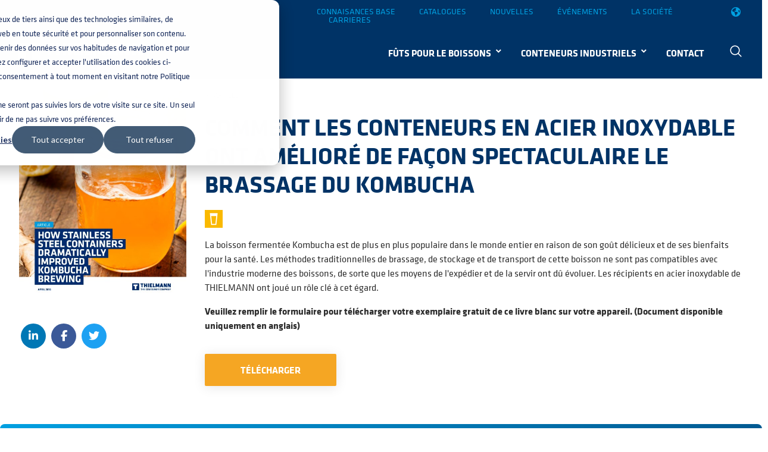

--- FILE ---
content_type: text/html; charset=UTF-8
request_url: https://www.thielmann.com/fr/connaisances-base/conteneurs-en-acier-inoxydable-kombucha
body_size: 17561
content:
<!doctype html><!--[if lt IE 7]> <html class="no-js lt-ie9 lt-ie8 lt-ie7" lang="fr" > <![endif]--><!--[if IE 7]>    <html class="no-js lt-ie9 lt-ie8" lang="fr" >        <![endif]--><!--[if IE 8]>    <html class="no-js lt-ie9" lang="fr" >               <![endif]--><!--[if gt IE 8]><!--><html class="no-js" lang="fr"><!--<![endif]--><head>
    <meta charset="utf-8">
    <meta http-equiv="X-UA-Compatible" content="IE=edge,chrome=1">
    <meta name="author" content="THIELMANN Portinox Spain S.A.">
    <meta name="description" content="La boisson fermentée Kombucha est de plus en plus populaire dans le monde entier en raison de son goût délicieux et de ses bienfaits pour la santé">
    <meta name="generator" content="HubSpot">
    <title>Comment les conteneurs en acier inoxydable ont amélioré de façon spectaculaire le brassage du kombucha | THIELMANN</title>
    <link rel="shortcut icon" href="https://www.thielmann.com/hubfs/favicon%20(1).png">
    
<meta name="viewport" content="width=device-width, initial-scale=1">

    
    <meta property="og:description" content="La boisson fermentée Kombucha est de plus en plus populaire dans le monde entier en raison de son goût délicieux et de ses bienfaits pour la santé">
    <meta property="og:title" content="Comment les conteneurs en acier inoxydable ont amélioré de façon spectaculaire le brassage du kombucha | THIELMANN">
    <meta name="twitter:description" content="La boisson fermentée Kombucha est de plus en plus populaire dans le monde entier en raison de son goût délicieux et de ses bienfaits pour la santé">
    <meta name="twitter:title" content="Comment les conteneurs en acier inoxydable ont amélioré de façon spectaculaire le brassage du kombucha | THIELMANN">

    

    

    <style>
a.cta_button{-moz-box-sizing:content-box !important;-webkit-box-sizing:content-box !important;box-sizing:content-box !important;vertical-align:middle}.hs-breadcrumb-menu{list-style-type:none;margin:0px 0px 0px 0px;padding:0px 0px 0px 0px}.hs-breadcrumb-menu-item{float:left;padding:10px 0px 10px 10px}.hs-breadcrumb-menu-divider:before{content:'›';padding-left:10px}.hs-featured-image-link{border:0}.hs-featured-image{float:right;margin:0 0 20px 20px;max-width:50%}@media (max-width: 568px){.hs-featured-image{float:none;margin:0;width:100%;max-width:100%}}.hs-screen-reader-text{clip:rect(1px, 1px, 1px, 1px);height:1px;overflow:hidden;position:absolute !important;width:1px}
</style>

<link rel="stylesheet" href="https://www.thielmann.com/hubfs/hub_generated/module_assets/1/78334159795/1742994604217/module_TIL_-_Phone_Header.min.css">
<link rel="stylesheet" href="/hs/hsstatic/cos-LanguageSwitcher/static-1.336/sass/LanguageSwitcher.css">
<link rel="stylesheet" href="https://www.thielmann.com/hubfs/hub_generated/module_assets/1/40180616060/1758714257897/module_Thielmann_Search.min.css">
<link rel="stylesheet" href="https://www.thielmann.com/hubfs/hub_generated/module_assets/1/38790016659/1746697687766/module_TIL_-_Breadcrumbs.min.css">
<link rel="stylesheet" href="https://www.thielmann.com/hubfs/hub_generated/module_assets/1/39727170201/1742994537775/module_TIL_-_Form_Full_Width.min.css">
<link rel="stylesheet" href="https://www.thielmann.com/hubfs/hub_generated/module_assets/1/38188253297/1742994529411/module_TIL_-_List_of_KB_posts.min.css">
<!-- Editor Styles -->
<style id="hs_editor_style" type="text/css">
#hs_cos_wrapper_module_1615815741509932  { display: block !important; padding-bottom: 30px !important }
#hs_cos_wrapper_module_1606807018569156  { color: #003368 !important; display: block !important }
#hs_cos_wrapper_module_1606807018569156  p , #hs_cos_wrapper_module_1606807018569156  li , #hs_cos_wrapper_module_1606807018569156  span , #hs_cos_wrapper_module_1606807018569156  label , #hs_cos_wrapper_module_1606807018569156  h1 , #hs_cos_wrapper_module_1606807018569156  h2 , #hs_cos_wrapper_module_1606807018569156  h3 , #hs_cos_wrapper_module_1606807018569156  h4 , #hs_cos_wrapper_module_1606807018569156  h5 , #hs_cos_wrapper_module_1606807018569156  h6  { color: #003368 !important }
</style>

    


    
    <link rel="canonical" href="https://www.thielmann.com/fr/connaisances-base/conteneurs-en-acier-inoxydable-kombucha">

<!-- Google Tag Manager -->
<script>(function(w,d,s,l,i){w[l]=w[l]||[];w[l].push({'gtm.start':
new Date().getTime(),event:'gtm.js'});var f=d.getElementsByTagName(s)[0],
j=d.createElement(s),dl=l!='dataLayer'?'&l='+l:'';j.async=true;j.src=
'https://www.googletagmanager.com/gtm.js?id='+i+dl;f.parentNode.insertBefore(j,f);
})(window,document,'script','dataLayer','GTM-PNT6F7G');</script>
<!-- End Google Tag Manager -->

<script>
  var _hsp = (window._hsp = window._hsp || []);
  _hsp.push(["addPrivacyConsentListener", function (consent) {
      dataLayer.push({
        'event': 'consent_change',
         'ad_storage': consent.categories.advertisement ? 'granted' : 'denied',
         'analytics_storage': consent.categories.analytics ? 'granted' : 'denied',
         'personalization_storage': consent.categories.functionality ? 'granted' : 'denied',
         'functionality_storage': 'granted',
         'security_storage': 'granted'
      });    
        // Check if the cookie already exists
        if (!getCookie("__hs_cookie_cat_pref")) {
          // Save 180 days cookie
          var cookieValue = '1:' + (consent.categories.analytics ? 'true' : 'false') + '_2:' + (consent.categories.advertisement ? 'true' : 'false') + '_3:' + (consent.categories.functionality ? 'true' : 'false');
          var expiryDate = new Date();
          expiryDate.setDate(expiryDate.getDate() + 180); // 180 days from now
          document.cookie = '__hs_cookie_cat_pref=' + cookieValue + '; expires=' + expiryDate.toUTCString() + '; path=/; domain=.env0.com';
        }
  }]); // hsp listner
</script>

<script>

  function isiPhone(){
    return (
      (navigator.platform.indexOf("iPhone") != -1) ||
      (navigator.platform.indexOf("iPod") != -1)
    );
  }
  
  function getCookie(name) {
        var dc = document.cookie;
        var prefix = name + "=";
        var begin = dc.indexOf("; " + prefix);
        if (begin == -1) {
            begin = dc.indexOf(prefix);
            if (begin != 0) return null;
        }
        else
        {
            begin += 2;
            var end = document.cookie.indexOf(";", begin);
            if (end == -1) {
            end = dc.length;
            }
        }
        return decodeURI(dc.substring(begin + prefix.length, end));
    } 
    
    function getUrlParameter(sParam) {
    var sPageURL = window.location.search.substring(1),
        sURLVariables = sPageURL.split('&'),
        sParameterName,
        i;

    for (i = 0; i < sURLVariables.length; i++) {
        sParameterName = sURLVariables[i].split('=');

        if (sParameterName[0] === sParam) {
            return typeof sParameterName[1] === undefined ? true : decodeURIComponent(sParameterName[1]);
        }
    }
    return false;
};
  
    var _hsp = window._hsp = window._hsp || [];
 
    
    
	_hsp.push(['addPrivacyConsentListener', function(consent) {
    var body = document.body;
      console.log("Part 1...");
	//body.classList.remove("banner-open");
   $("body").removeClass("banner-open");
}]);


 
  
    document.addEventListener("DOMContentLoaded", function(event) { 
      $(document).ready(function (){
         var hs_cookie = getCookie("__hs_cookie_cat_pref");
 console.log("DOMContentLoaded..." + isiPhone());

          console.log("enter");
      if (hs_cookie == null && window.location.hostname == 'www.thielmann.com' && !getUrlParameter("hs_preview")) {
        
        var body = document.body;
		//body.classList.add("banner-open");
         $("body").addClass("banner-open");
      }
        
      });
    });


  

</script>

<style>
  .banner-open{
    overflow: hidden;
  }
  .banner-open:after {
    content: "";
    height: 100%;
    width: 100%;
    position: fixed;
    top: 0;
    left: 0;
    z-index: 999;
    background-color: rgba(0,0,0, 0.6);
  }
</style>

<meta name="google-site-verification" content="mtu_VE56U27E53vVSGQ0ZH4IyjYIozkj_GWwCdr8v7Y">
<meta name="google-site-verification" content="pmoT-VG8tcHPNnGiyWaPRUAE5uIQ-4D0aieuKGuEbh4">


	<link rel="alternate" href="https://www.thielmann.com/en/knowledge-base/how-stainless-steel-containers-dramatically-improved-kombucha-brewing" hreflang="x-default">

<meta property="og:url" content="https://www.thielmann.com/fr/connaisances-base/conteneurs-en-acier-inoxydable-kombucha">
<meta name="twitter:card" content="summary">
<meta http-equiv="content-language" content="fr">
<link rel="alternate" hreflang="de" href="https://www.thielmann.com/de/wissenswertes/wie-edelstahlcontainer-das-brauen-von-kombucha-dramatisch-verbessert-haben">
<link rel="alternate" hreflang="en" href="https://www.thielmann.com/en/knowledge-base/how-stainless-steel-containers-dramatically-improved-kombucha-brewing">
<link rel="alternate" hreflang="es" href="https://www.thielmann.com/es/base-de-conocimiento/acero-inoxidable-elaboracion-suministro-kombucha">
<link rel="alternate" hreflang="fr" href="https://www.thielmann.com/fr/connaisances-base/conteneurs-en-acier-inoxydable-kombucha">
<link rel="stylesheet" href="//7052064.fs1.hubspotusercontent-na1.net/hubfs/7052064/hub_generated/template_assets/DEFAULT_ASSET/1767118704405/template_layout.min.css">


<link rel="stylesheet" href="https://www.thielmann.com/hubfs/hub_generated/template_assets/1/30443974234/1768464147570/template_styles.min.css">
<link rel="stylesheet" href="https://www.thielmann.com/hubfs/hub_generated/template_assets/1/30432343603/1742882953341/template_module-basic_content.min.css">
<link rel="stylesheet" href="https://www.thielmann.com/hubfs/hub_generated/template_assets/1/39846301897/1742882972604/template_new-header.min.css">
<link rel="stylesheet" href="https://www.thielmann.com/hubfs/hub_generated/template_assets/1/37448608654/1742882974167/template_til-website.min.css">


    <link href="https://fonts.googleapis.com/icon?family=Material+Icons" rel="stylesheet">

<script src="https://kit.fontawesome.com/35498869a3.js" crossorigin="anonymous"></script>

<script type="text/javascript" src="https://cdn.jsdelivr.net/npm/lozad/dist/lozad.min.js"></script>

<script>
		document.addEventListener("DOMContentLoaded", () => {
      const observer = lozad(); // lazy loads elements with default selector as '.lozad'
      observer.observe(); 
		});
</script>
    

</head>
<body class="til-product-page   hs-content-id-43331349784 hs-site-page page " style="">
    <div class="header-container-wrapper">
    <div class="header-container container-fluid">

<div class="row-fluid-wrapper row-depth-1 row-number-1 ">
<div class="row-fluid ">
<div class="span12 widget-span widget-type-global_group " style="" data-widget-type="global_group" data-x="0" data-w="12">
<div class="" data-global-widget-path="generated_global_groups/40102222283.html"><div class="row-fluid-wrapper row-depth-1 row-number-1 ">
<div class="row-fluid ">
<div class="span12 widget-span widget-type-cell header-section" style="" data-widget-type="cell" data-x="0" data-w="12">

<div class="row-fluid-wrapper row-depth-1 row-number-2 ">
<div class="row-fluid ">
<div class="span12 widget-span widget-type-cell top-sec" style="" data-widget-type="cell" data-x="0" data-w="12">

<div class="row-fluid-wrapper row-depth-1 row-number-3 ">
<div class="row-fluid ">
<div class="span12 widget-span widget-type-cell wrapper til-main-wrapper" style="" data-widget-type="cell" data-x="0" data-w="12">

<div class="row-fluid-wrapper row-depth-1 row-number-4 ">
<div class="row-fluid ">
<div class="span5 widget-span widget-type-custom_widget " style="visibility: hidden !important;" data-widget-type="custom_widget" data-x="0" data-w="5">
<div id="hs_cos_wrapper_module_1658307123486207" class="hs_cos_wrapper hs_cos_wrapper_widget hs_cos_wrapper_type_module" style="" data-hs-cos-general-type="widget" data-hs-cos-type="module"><script>
  // Definimos la variable pais para el javascript. 
  const pais = "us";
</script>




  


<div>
  
  
  
    
      <span class="telefonheader">
        <a href="tel:18329141821">+1 (832) 914-1821</a>
      </span>
    
  
</div></div>

</div><!--end widget-span -->
<div class="span5 widget-span widget-type-custom_widget top-menu" style="" data-widget-type="custom_widget" data-x="5" data-w="5">
<div id="hs_cos_wrapper_module_171196998430632" class="hs_cos_wrapper hs_cos_wrapper_widget hs_cos_wrapper_type_module widget-type-menu" style="" data-hs-cos-general-type="widget" data-hs-cos-type="module">
<span id="hs_cos_wrapper_module_171196998430632_" class="hs_cos_wrapper hs_cos_wrapper_widget hs_cos_wrapper_type_menu" style="" data-hs-cos-general-type="widget" data-hs-cos-type="menu"><div id="hs_menu_wrapper_module_171196998430632_" class="hs-menu-wrapper active-branch no-flyouts hs-menu-flow-horizontal" role="navigation" data-sitemap-name="default" data-menu-id="158860478065" aria-label="Navigation Menu">
 <ul role="menu">
  <li class="hs-menu-item hs-menu-depth-1" role="none"><a href="https://www.thielmann.com/fr/connaisances-base" role="menuitem">Connaisances Base</a></li>
  <li class="hs-menu-item hs-menu-depth-1" role="none"><a href="https://www.thielmann.com/fr/catalog-download" role="menuitem">Catalogues</a></li>
  <li class="hs-menu-item hs-menu-depth-1" role="none"><a href="https://www.thielmann.com/fr/nouvelles" role="menuitem">Nouvelles</a></li>
  <li class="hs-menu-item hs-menu-depth-1" role="none"><a href="https://www.thielmann.com/fr/evenements" role="menuitem">Événements </a></li>
  <li class="hs-menu-item hs-menu-depth-1" role="none"><a href="https://www.thielmann.com/fr/la-societe" role="menuitem">La Société</a></li>
  <li class="hs-menu-item hs-menu-depth-1" role="none"><a href="https://www.thielmann.com/fr/enterprise/carrieres" role="menuitem">Carrieres</a></li>
 </ul>
</div></span></div>

</div><!--end widget-span -->
<div class="span2 widget-span widget-type-custom_widget til-language-switcher" style="" data-widget-type="custom_widget" data-x="10" data-w="2">
<div id="hs_cos_wrapper_module_1609865115147601" class="hs_cos_wrapper hs_cos_wrapper_widget hs_cos_wrapper_type_module widget-type-language_switcher" style="" data-hs-cos-general-type="widget" data-hs-cos-type="module"><span id="hs_cos_wrapper_module_1609865115147601_" class="hs_cos_wrapper hs_cos_wrapper_widget hs_cos_wrapper_type_language_switcher" style="" data-hs-cos-general-type="widget" data-hs-cos-type="language_switcher"><div class="lang_switcher_class">
   <div class="globe_class" onclick="">
       <ul class="lang_list_class">
           <li>
               <a class="lang_switcher_link" data-language="fr" lang="fr" href="https://www.thielmann.com/fr/connaisances-base/conteneurs-en-acier-inoxydable-kombucha">Français</a>
           </li>
           <li>
               <a class="lang_switcher_link" data-language="de" lang="de" href="https://www.thielmann.com/de/wissenswertes/wie-edelstahlcontainer-das-brauen-von-kombucha-dramatisch-verbessert-haben">Deutsch (Allemand)</a>
           </li>
           <li>
               <a class="lang_switcher_link" data-language="en" lang="en" href="https://www.thielmann.com/en/knowledge-base/how-stainless-steel-containers-dramatically-improved-kombucha-brewing">English (Anglais)</a>
           </li>
           <li>
               <a class="lang_switcher_link" data-language="es" lang="es" href="https://www.thielmann.com/es/base-de-conocimiento/acero-inoxidable-elaboracion-suministro-kombucha">Español (Espagnol)</a>
           </li>
       </ul>
   </div>
</div></span></div>

</div><!--end widget-span -->
</div><!--end row-->
</div><!--end row-wrapper -->

</div><!--end widget-span -->
</div><!--end row-->
</div><!--end row-wrapper -->

</div><!--end widget-span -->
</div><!--end row-->
</div><!--end row-wrapper -->

<div class="row-fluid-wrapper row-depth-1 row-number-5 ">
<div class="row-fluid ">
<div class="span12 widget-span widget-type-cell main-menu" style="" data-widget-type="cell" data-x="0" data-w="12">

<div class="row-fluid-wrapper row-depth-1 row-number-6 ">
<div class="row-fluid ">
<div class="span12 widget-span widget-type-cell wrapper til-main-wrapper menu-m" style="" data-widget-type="cell" data-x="0" data-w="12">

<div class="row-fluid-wrapper row-depth-1 row-number-7 ">
<div class="row-fluid ">
<div class="span2 widget-span widget-type-cell logo-module" style="" data-widget-type="cell" data-x="0" data-w="2">

<div class="row-fluid-wrapper row-depth-2 row-number-1 ">
<div class="row-fluid ">
<div class="span12 widget-span widget-type-custom_widget desktop-logo" style="" data-widget-type="custom_widget" data-x="0" data-w="12">
<div id="hs_cos_wrapper_module_1609866723532945" class="hs_cos_wrapper hs_cos_wrapper_widget hs_cos_wrapper_type_module widget-type-linked_image" style="" data-hs-cos-general-type="widget" data-hs-cos-type="module">
    






  



<span id="hs_cos_wrapper_module_1609866723532945_" class="hs_cos_wrapper hs_cos_wrapper_widget hs_cos_wrapper_type_linked_image" style="" data-hs-cos-general-type="widget" data-hs-cos-type="linked_image"><a href="https://www.thielmann.com/fr/" target="_parent" id="hs-link-module_1609866723532945_" style="border-width:0px;border:0px;"><img src="https://www.thielmann.com/hubfs/Imported%20images/thielmann-logo-white-2.png" class="hs-image-widget " style="max-width: 100%; height: auto;" alt="thielmann-logo-white-2" title="thielmann-logo-white-2"></a></span></div>

</div><!--end widget-span -->
</div><!--end row-->
</div><!--end row-wrapper -->

<div class="row-fluid-wrapper row-depth-2 row-number-2 ">
<div class="row-fluid ">
<div class="span12 widget-span widget-type-custom_widget mobile-logo" style="" data-widget-type="custom_widget" data-x="0" data-w="12">
<div id="hs_cos_wrapper_module_1609866726499951" class="hs_cos_wrapper hs_cos_wrapper_widget hs_cos_wrapper_type_module widget-type-linked_image" style="" data-hs-cos-general-type="widget" data-hs-cos-type="module">
    






  



<span id="hs_cos_wrapper_module_1609866726499951_" class="hs_cos_wrapper hs_cos_wrapper_widget hs_cos_wrapper_type_linked_image" style="" data-hs-cos-general-type="widget" data-hs-cos-type="linked_image"><a href="https://www.thielmann.com/fr/" target="_parent" id="hs-link-module_1609866726499951_" style="border-width:0px;border:0px;"><img src="https://www.thielmann.com/hubfs/Imported%20images/thielmann-mobile-header-logo-2.png" class="hs-image-widget " style="max-width: 100%; height: auto;" alt="thielmann-mobile-header-logo-2" title="thielmann-mobile-header-logo-2"></a></span></div>

</div><!--end widget-span -->
</div><!--end row-->
</div><!--end row-wrapper -->

</div><!--end widget-span -->
<div class="span10 widget-span widget-type-cell til-navbar" style="" data-widget-type="cell" data-x="2" data-w="10">

<div class="row-fluid-wrapper row-depth-2 row-number-3 ">
<div class="row-fluid ">
<div class="span12 widget-span widget-type-cell " style="" data-widget-type="cell" data-x="0" data-w="12">

<div class="row-fluid-wrapper row-depth-2 row-number-4 ">
<div class="row-fluid ">
<div class="span12 widget-span widget-type-custom_widget til-navbar-menu-search" style="" data-widget-type="custom_widget" data-x="0" data-w="12">
<div id="hs_cos_wrapper_module_1711970585271310" class="hs_cos_wrapper hs_cos_wrapper_widget hs_cos_wrapper_type_module" style="" data-hs-cos-general-type="widget" data-hs-cos-type="module"><style>
  /*fix position thielmann logo*/
  
  .span12.widget-span.widget-type-cell.main-menu {
  position: absolute;
  width: 100%;
  z-index: 5;
  background-color: #036!important;
}

  /*mobile menu styling*/
  
  .menu-m{
  padding: 0!important;
  }

  .logo-module {
    padding: 0 15px;
  }

  .header-section .main-menu .menu-m .logo-module .mobile-logo {
    padding-top: 2px;
  }

  .til-navbar {
    width: 100%!important;
    margin-left: -30px;
    background-color: #036;
    text-align: left;
  }

  .til-navbar-2023 {
    /* margin-top: -3px; */
    position: fixed;
    top: 84px;
    left: 0;
    right: 0;
    bottom: 0;
    background: #036;
    overflow: auto;
    padding-top: 50px;
    margin-bottom: -5px;
  }

  .til-navbar-2023 ul[role="menu"] {
    vertical-align:bottom;
  }

  body .hs-menu-wrapper.hs-menu-flow-horizontal > ul > li > a {
    padding: 20px 15px;
    font-size: 16px;
    font-weight: 400;
    text-transform: uppercase;
    color: #fff;
  }

  .hs-menu-wrapper.hs-menu-flow-horizontal > ul li.hs-item-has-children ul.hs-menu-children-wrapper li.hs-item-has-children ul.hs-menu-children-wrapper {
    left: 0!important;
  }


  .hs-menu-children-wrapper {
    display: none;
    position: relative!important;
  }

  .hs-item-has-children.hs-menu-depth-1{
    background:#036;
    color: white;
  }

  .hs-item-has-children.hs-menu-depth-1.active > a {
    background:#036!important;
    color: white!important;
  }

  .hs-item-has-children.hs-menu-depth-1.open > a {
    background:#036!important;
    color: white!important;
  }

  .hs-menu-children-wrapper .hs-menu-item.hs-menu-depth-2 a{
    padding: 20px 30px 20px 15px;
    font-size: 16px;
    font-weight: 400;
    text-transform: uppercase;
  }

  .hs-menu-children-wrapper .hs-menu-item.hs-menu-depth-3 a{
    color: #00a0e1!important;
  }

  .hs-menu-wrapper.hs-menu-flow-horizontal.no-flyouts>ul li.hs-item-has-children ul.hs-menu-children-wrapper, .hs-menu-wrapper.hs-menu-flow-vertical.no-flyouts>ul li.hs-item-has-children ul.hs-menu-children-wrapper {
    display: none;
  }

  /*menu accordion styles*/

  .hs-item-has-children > a:after {
    content:'\e5cf';
    color: white;
    font-size: 16px;
    font-family: Material Icons !important;
    margin-left: 5px;
    transition: transform 0.3s ease;
  }

  .hs-item-has-children.hs-menu-depth-2 a:after {
    color: #036;
  }

  .hs-item-has-children.hs-menu-depth-2 .hs-menu-depth-3 a:after {
    display: none;
  }

  .hs-item-has-children > a.is-active:after {
    content: '\e5ce';
    transform: rotate(-180deg);
  }

  /*position search icon*/

  a.header-search {
    position: absolute;
    right: 64px;
    top: 30px;
  }
  
  
  /* Hamburger menu styles */
  .hamburger-menu {
    display: none;
  }
  
  .hamburger-menu div {
    width: 30px;
    height: 3px;
    background-color: #fff;
    margin: 6px 0;
    transition: 0.4s;
  }
  
  .hamburger-menu.active div:nth-child(1) {
    transform: rotate(-45deg) translate(-8px, 6.5px);
  }
  
  .hamburger-menu.active div:nth-child(2) {
    opacity: 0;
  }
  
  .hamburger-menu.active div:nth-child(3) {
    transform: rotate(45deg) translate(-6px, -5px);
  }
  /*fix background color on hovering level 2 dropdown*/
  body .header-container-wrapper .header-container .row-fluid-wrapper .row-fluid ul li.hs-item-has-children.active a {
    background-color: #f1f3f6;
  }

  @media screen and (min-width: 810px) and (max-width: 1079px) {
    /*fix mobile menu on small desktop devices*/

    .til-navbar-2023 {
      left: 0;
      right: 0;
      background: #036;
      overflow: auto;
    }

    .til-navbar-2023 ul[role="menu"] {
      width: 100%;
    }
  }
  
  @media screen and (max-width: 1079px) {

    /*language switcher*/
    .header-section .top-sec .til-language-switcher {
      margin-left: 0;
      margin-top: 2px;
      position: absolute;
      top: 27px;
      right: 110px;
      z-index: 1;
    }

    .header-section .top-sec .til-language-switcher .globe_class::before {
      font-size: 24px;
    }

    /* #hs_cos_wrapper_module_670844491 {
      display: none;
    } */

    .span12.widget-span.widget-type-cell.header-section {
      position: fixed !important;
      z-index: 2;
      width: 100%;
      top: 0;
    }
    
    .til-navbar-2023.active-branch,
    .hs-menu-wrapper.active-branch {
      display: block!important;
    }
  
    .til-navbar-2023:not(.active-branch),
    .hs-menu-wrapper:not(.active-branch) {
      display: none!important;
    }
    body .hs-menu-wrapper.hs-menu-flow-horizontal > ul li {
      display: block;
      width: 100%;
    }

    body .hs-menu-wrapper.hs-menu-flow-horizontal > ul li.hs-item-has-children {
      position: relative!important;
    }

    body .hs-menu-wrapper.hs-menu-flow-horizontal > ul li.hs-item-has-children .hs-menu-children-wrapper {
      position: relative!important;
    }

    body .hs-menu-wrapper.hs-menu-flow-horizontal > ul li.hs-item-has-children .hs-menu-children-wrapper .hs-menu-item a {
      display: inline-block;
    }

    /* body .header-container-wrapper .header-container .row-fluid-wrapper .row-fluid ul li.hs-item-has-children.active a {
      background: transparent;
    } */

    /*extend mobile menu up to 1280px modifying previous css in the site*/

    .header-section .main-menu {
      height: 70px;
    }

    .span12.widget-span.widget-type-cell.main-menu {
      position: unset;
      z-index: 5;
      background-color: #036;
    }

    .header-section .main-menu .menu-m .logo-module .mobile-logo {
      max-width: 50px;
    }

    a.header-search svg {
      fill: #fff;
      height: 24px!important;
      width: 24px!important;
    }

    .desktop-logo {
      position: absolute;
      left: 15px;
      top: 52px;
      max-width: 140px;
      height: auto;
    }
    

    /*hamburger styles*/
  
    .hamburger-menu {
      display: block;
      cursor: pointer;
      position: fixed;
      top: 25px;
      right: 15px;
      z-index: 99;
    }

    .header-section .top-sec .top-menu {
      width: auto;
      position: absolute;
      top: 86px;
      left: 15px;
    }

    #hs_cos_wrapper_module_171196998430632 {
      display: none;
      background-color: #036;
      width: 100%;
      z-index: 1;
      position: relative;
    }

   #hs_menu_wrapper_module_16098668110361101_ {
    padding-top: 45px;
   } 
  }

  /*Removing elipsis of menu items*/

  .hs-menu-wrapper.hs-menu-flow-horizontal > ul li a {
    max-width: 100%;
    text-overflow: unset;
  }

  /*Highlight style for contact button*/
  
   #hs_menu_wrapper_module_16098668110361101_ ul .hs-menu-item:last-child a {
    /* background-color: #00a0e1; */
    padding: 32px 15px;
    margin-right: 18px;
  }
  /*
  #hs_menu_wrapper_module_16098668110361101_ ul .hs-menu-depth-1:last-child a:hover {
    background-color: #00a0e1;
    color: white;
  } 

  #hs_menu_wrapper_module_16098668110361101_ ul .hs-menu-depth-1:last-child a {
    position: relative;
    padding: 32px 15px;
  }
  
  #hs_menu_wrapper_module_16098668110361101_ ul .hs-menu-depth-1:last-child a:after {
    content: '';
    position: absolute;
    width: 74px;
    height: 2px;
    bottom: 25px;
    left: 10px;
    background-color: #00a0e1;
  } */

  #hs_menu_wrapper_module_16098668110361101_ ul .hs-menu-depth-1:last-child a:hover {
    background-color: white;
    color: #036;
  }

  #hs_menu_wrapper_module_16098668110361101_ ul .hs-menu-depth-1:last-child a {
    position: relative;
    padding: 20px 15px;
  }
  

  /*mobile top links*/

  /*v1*/

  .header-section .top-sec .top-menu .hs-menu-wrapper > ul {
   /*  flex-wrap: wrap; */ /* hidden due to conflict where links stack on iphone safari */
    /* flex-direction:row; */
  }

  /*v2*/
  .header-section .top-sec .top-menu .hs-menu-wrapper > ul {
    /* display: grid;
    grid-template-columns: auto auto auto;
    grid-gap: 10px; */
  }

  /*v3*/

  .header-section .top-sec .top-menu .hs-menu-wrapper > ul {
    display: flex;
    flex-wrap: wrap;
    justify-content: flex-start;
    text-align: left;
  }

  .hs-menu-wrapper.hs-menu-flow-horizontal > ul::before {
    position: absolute;
  }

  .header-section .main-menu, .header-section .top-sec {
    text-align: left;
  }

  body .hs-menu-wrapper.hs-menu-flow-horizontal > ul li {
    width: auto;
  }  

  .header-section .top-sec .hs-menu-wrapper > ul > li.hs-menu-item a {
    font-size: 12px;
    line-height: 14px;
    padding: 8px 16px 0 0;
  }

  .header-section .top-sec .hs-menu-wrapper > ul > li.hs-menu-item:first-child a {
    padding-left: 0;
  } 

  .header-section .top-sec .hs-menu-wrapper > ul > li.hs-menu-item:last-child a {
    padding-right: 0;
  }

  @media screen and (min-width:768px) {  

    .header-section .top-sec .hs-menu-wrapper > ul > li.hs-menu-item a {
      font-size: 14px;
      padding: 0 20px;
    }

    .header-section .top-sec .top-menu .hs-menu-wrapper > ul {
      display: block;
    }

    .header-section .top-sec .top-menu {
      margin-right: 15px;
      margin-top: 4px;
    }
  }

  /*first item of 2nd level menu in different color*/

  /* .hs-menu-depth-1 .hs-menu-depth-2:first-child a {
    background-color: #00a0e1!important;
    color: white!important;
  }

  body .header-container-wrapper .header-container .row-fluid-wrapper .row-fluid ul li.hs-item-has-children.active .hs-menu-depth-2:first-child a {
    background-color: #00a0e1!important;
    color: white!important;
  }

  .hs-menu-depth-1 .hs-menu-depth-2:first-child:hover a {
    background-color: white!important;
    color: #036!important;
  } */
  

  /*3rd level menu regular font*/

  body .hs-menu-wrapper.hs-menu-flow-horizontal > ul > li > a, .hs-menu-children-wrapper .hs-menu-item.hs-menu-depth-2 a {
    font-weight:bold;
  }

  .hs-menu-children-wrapper .hs-menu-item.hs-menu-depth-3 a {
    font-weight:100;
  }

  /*desktop view*/

  @media screen and (min-width:1079px) {

    a.header-search {
      position: absolute;
      right: 44px;
      top: 30px;
    }

    .menu-m .row-fluid-wrapper .row-fluid{
      display: flex;
      flex-direction: row;
    }

    .logo-module {
      padding: 0 0 0 30px!important;
    }

    .desktop-logo {
      position: absolute;
      top: 26px;
      max-width: 210px;
    }

    .til-navbar {
      flex: 1;
      background:transparent;
    }
    
    .til-navbar-2023 {
      display: flex!important;
      justify-content: flex-end;
      margin-right: 64px;
      margin-top: 0;
      position: relative;
      background: transparent;
      top: 0;
      padding-top: 0;
      overflow: unset;
    }

    .hs-item-has-children.hs-menu-depth-1 {
      background:transparent;
    }

    .navbar-search {
      position: relative;
      /* margin-top: -15px; */
      margin-right: -10px;
    }

    body .hs-menu-wrapper.hs-menu-flow-horizontal > ul > li > a {
      /* padding:32px 15px; */
      padding: 32px 35px 32px 15px;
    }

    .hs-item-has-children.hs-menu-depth-1 {
      position: relative;
    }

    .hs-item-has-children.hs-menu-depth-1 .hs-menu-children-wrapper {
      position: absolute;
      background: #f1f3f6;
    }

    body .header-container-wrapper .header-container .row-fluid-wrapper .row-fluid ul li.hs-item-has-children.active a {
      background: #f1f3f6 !important;
    }

    body .header-container-wrapper .header-container .row-fluid-wrapper .row-fluid ul li.hs-item-has-children.active a:hover {
      background: white !important;
    }

    .hs-item-has-children.hs-menu-depth-1 > a:hover {
      background: #f1f3f6 !important;
      color: #036 !important;
    }

    .hs-item-has-children.hs-menu-depth-1 > a:hover:after {
      color: #036;
    }

    .hs-item-has-children.hs-menu-depth-1.active > a {
      background: #f1f3f6 !important;
      color: #036 !important;
    }

    .hs-item-has-children.hs-menu-depth-1.active > a::after {
      color: #036;
    }

    .hs-item-has-children.hs-menu-depth-1 > a.is-active {
      background: #f1f3f6 !important;
      color: #036 !important;
    }

    .hs-item-has-children.hs-menu-depth-1 > a.is-active:hover {
      background: #ffffff !important;
    }

    .hs-item-has-children.hs-menu-depth-1 > a.is-active:after {
      color: #036;
    }

    .til-navbar-2023 .hs-menu-item.hs-menu-depth-1 .is-active + .hs-menu-children-wrapper .hs-menu-item.hs-menu-depth-2 a:hover {
      background-color: white!important;
    }

    .til-navbar-2023 .hs-menu-item.hs-menu-depth-1 .is-active:hover {
      background-color: white!important;
      color: #036!important;
    }

    /*positioning dropdowns*/

    .til-navbar-2023 .hs-menu-wrapper.hs-menu-flow-horizontal ul li {
      position: relative !important;
    }

    .til-navbar-2023 .hs-menu-wrapper.hs-menu-flow-horizontal ul li ul {
      position: absolute !important;
      width: 100%;
      right: 0!important;
      left: auto!important;
      margin-top: -5px;
    }

    .til-navbar-2023 .hs-menu-wrapper.hs-menu-flow-horizontal ul li ul li {
      display: block !important;
      background-color: white !important;
    }
    .til-navbar-2023 .hs-menu-wrapper.hs-menu-flow-horizontal ul li ul li ul {
      position: absolute!important;
      width: auto;
    }

    /*fix reset left in second level dropdown*/
    .hs-menu-wrapper.hs-menu-flow-horizontal > ul li.hs-item-has-children ul.hs-menu-children-wrapper li.hs-item-has-children ul.hs-menu-children-wrapper {
      left: auto!important;
      margin-top: 0;
      width: 250px;
      right: -250px!important;
    }

    .til-navbar-2023 .hs-menu-wrapper.hs-menu-flow-horizontal ul li ul li ul li a{
      display: inline-block !important;
      background-color: #f1f3f6 !important;
    }

    /*fix dropdown <a> is larger than parent*/
    .custom-menu-primary .hs-menu-wrapper > ul li a, .hs-menu-wrapper.hs-menu-flow-horizontal > ul li.hs-item-has-children ul.hs-menu-children-wrapper li a {
      white-space:normal;
      width: 100%!important;
      display: block!important;
    }

    /*accordion arrows for desktop*/
    .hs-item-has-children.hs-menu-depth-1 > a:after {
      content:'\e5cf';
      color: white;
      font-size: 16px;
      font-family: Material Icons !important;
      position: absolute;
      right: 15px;
    }

    .hs-item-has-children.hs-menu-depth-1 > a.is-active:after {
      transform: rotate(-180deg);
    }

    .hs-item-has-children.hs-menu-depth-2 > a:after {
      content:'\e5cc';
      color: #036;
      font-size: 16px;
      font-family: Material Icons !important;
      margin-left: 5px;
      position: absolute;
      right: 15px;
    }

    .hs-item-has-children.hs-menu-depth-2 > a.is-active:after {
      transform: rotate(-180deg);
    }

    #hs_menu_wrapper_module_16098668110361101_ ul .hs-menu-depth-1:last-child a {
      position: relative;
      padding: 32px 15px;
      /* margin-right: 17px; */
    }
  }
  
</style>

<script src="https://www.thielmann.com/hs/hsstatic/jquery-libs/static-1.4/jquery/jquery-1.11.2.js"></script>

<div class="navbar-search">
  <a href="javascript:;" role="menuitem" class="header-search" aria-expanded="true">
    <svg xmlns="http://www.w3.org/2000/svg" viewbox="0 0 512 512" id="icon-search">
     <path d="M495 466.2L377.2 348.4c29.2-35.6 46.8-81.2 46.8-130.9C424 103.5 331.5 11 217.5 11 103.4 11 11 103.5 11 217.5S103.4 424 217.5 424c49.7 0 95.2-17.5 130.8-46.7L466.1 495c8 8 20.9 8 28.9 0 8-7.9 8-20.9 0-28.8zm-277.5-83.3C126.2 382.9 52 308.7 52 217.5S126.2 52 217.5 52C308.7 52 383 126.3 383 217.5s-74.3 165.4-165.5 165.4z"></path>
    </svg></a>
</div>

<div class="hamburger-menu">
  <div></div>
  <div></div>
  <div></div>
</div>
  
  <script>
/* DOCUMENT READY */

    $(document).ready(function () {
      $(window).click(function () {
        closeAllMenu()
      });

      // Click eb menuitem
      $(document).on('click', '[role="menuitem"]', function (event) {
        event.stopPropagation();
        
        if ($(this).hasClass('header-search')) {
          toggleMenu($(this), 'show-search');
        } else if ($(this).hasClass('search-overlay__close')) {
          toggleMenu($(this), 'hide-search');
        } else if ($(this).parent().hasClass('hs-menu-depth-1')) {
          var elementosActivos = $(".hs-menu-depth-1 > a.is-active");

          if (elementosActivos.length > 0 && $(this).parent().hasClass('hs-menu-depth-1') && (!$(this).hasClass('is-active'))) {
            console.log('principal');
            closeAllMenu();
            toggleMenu($(this), 'show');
          } else {
            $(this).hasClass('is-active') ? toggleMenu($(this), 'hide') : toggleMenu($(this), 'show');
            console.log('secundario');
          }
        } else {
          $(this).hasClass('is-active') ? toggleMenu($(this), 'hide') : toggleMenu($(this), 'show');
        }
      });

      // no replegar al pulsar sobre submenús 
      $(document).on('click', '.hs-menu-children-wrapper', function (event) {
        event.stopPropagation();
      });

      // Burguer menu mobile 
      $(document).on('click', '.hamburger-menu', function (event) {
        if ($(this).hasClass('active')) {
        // Hide the hamburger menu
        toggleBurguerMenu('hide');
        // Hide the additional div
        $('#hs_cos_wrapper_module_171196998430632').hide();
        } else {
            // Show the hamburger menu
            toggleBurguerMenu('show');
            // Show the additional div
            $('#hs_cos_wrapper_module_171196998430632').show();
        }
      });
    });

    /* FUNCTIONS */

    // Toggle search for mobile
    function toggleMenu($e, action) {
      $('.hs-menu-depth-2 .hs-menu-children-wrapper').stop().slideUp();
      $('.hs-menu-depth-2 > a').removeClass('is-active');

      if (action === 'show') {
        $e.siblings('.hs-menu-children-wrapper').stop().slideDown();
        $e.addClass('is-active');
      } else if (action === 'hide') {
        $e.siblings('.hs-menu-children-wrapper').stop().slideUp();
        $e.removeClass('is-active');
      } else if (action === 'show-search') {
        $('body').addClass('show-search');  // Añadir la clase al body
      } else if (action === 'hide-search') {
        $('body').removeClass('show-search');  // Eliminar la clase del body
      }
    }

    function closeAllMenu() {
      $(".hs-menu-depth-1").each(function() {
        // Busca el primer elemento <a> dentro del div actual
        var $firstLevelBtn = $(this).find(".hs-menu-children-wrapper");
        
        $firstLevelBtn.stop().slideUp();
        $('.hs-menu-depth-1 > a').removeClass('is-active');
      });
    }

    function toggleBurguerMenu(action) {
      if (action === 'show') {
        $('.til-navbar-2023').addClass('active-branch');
        $('.hamburger-menu').addClass('active');
      } else if (action === 'hide') {
        $('.til-navbar-2023').removeClass('active-branch');
        $('.hamburger-menu').removeClass('active');
      }
    }    
  </script></div>

   </div><!--end widget-span -->
    </div><!--end row-->
</div><!--end row-wrapper -->

<div class="row-fluid-wrapper row-depth-2 row-number-5 ">
<div class="row-fluid ">
<div class="span12 widget-span widget-type-custom_widget til-navbar-2023" style="" data-widget-type="custom_widget" data-x="0" data-w="12">
<div id="hs_cos_wrapper_module_16098668110361101" class="hs_cos_wrapper hs_cos_wrapper_widget hs_cos_wrapper_type_module widget-type-menu" style="" data-hs-cos-general-type="widget" data-hs-cos-type="module">
<span id="hs_cos_wrapper_module_16098668110361101_" class="hs_cos_wrapper hs_cos_wrapper_widget hs_cos_wrapper_type_menu" style="" data-hs-cos-general-type="widget" data-hs-cos-type="menu"><div id="hs_menu_wrapper_module_16098668110361101_" class="hs-menu-wrapper active-branch no-flyouts hs-menu-flow-horizontal" role="navigation" data-sitemap-name="default" data-menu-id="158899732512" aria-label="Navigation Menu">
 <ul role="menu">
  <li class="hs-menu-item hs-menu-depth-1 hs-item-has-children" role="none"><a href="javascript:;" aria-haspopup="true" aria-expanded="false" role="menuitem">FÛTS POUR LE BOISSONS</a>
   <ul role="menu" class="hs-menu-children-wrapper">
    <li class="hs-menu-item hs-menu-depth-2" role="none"><a href="https://www.thielmann.com/fr/futs-acier-inoxydable" role="menuitem">APERÇU</a></li>
    <li class="hs-menu-item hs-menu-depth-2 hs-item-has-children" role="none"><a href="javascript:;" role="menuitem">FÛTS EN ACIER INOXYDABLE</a>
     <ul role="menu" class="hs-menu-children-wrapper">
      <li class="hs-menu-item hs-menu-depth-3" role="none"><a href="https://www.thielmann.com/fr/futs-acier-inoxydable/vertex-keg" role="menuitem">VERTEX KEG</a></li>
      <li class="hs-menu-item hs-menu-depth-3" role="none"><a href="https://www.thielmann.com/fr/futs-acier-inoxydable/euro-keg" role="menuitem">EURO KEG</a></li>
      <li class="hs-menu-item hs-menu-depth-3" role="none"><a href="https://www.thielmann.com/fr/futs-acier-inoxydable/din-keg" role="menuitem">DIN KEG</a></li>
      <li class="hs-menu-item hs-menu-depth-3" role="none"><a href="https://www.thielmann.com/fr/futs-acier-inoxydable/fut-fin" role="menuitem">FÛT FIN</a></li>
      <li class="hs-menu-item hs-menu-depth-3" role="none"><a href="https://www.thielmann.com/fr/futs-acier-inoxydable/lite-keg" role="menuitem">LITE KEG</a></li>
      <li class="hs-menu-item hs-menu-depth-3" role="none"><a href="https://www.thielmann.com/fr/stainless-steel-kegs/lite-keg-mini" role="menuitem">LITE KEG MINI</a></li>
      <li class="hs-menu-item hs-menu-depth-3" role="none"><a href="https://www.thielmann.com/fr/futs-acier-inoxydable/us-keg" role="menuitem">US KEG</a></li>
      <li class="hs-menu-item hs-menu-depth-3" role="none"><a href="https://www.thielmann.com/fr/futs-acier-inoxydable/futs-inox-galeries-caoutchouc" role="menuitem">FÛTS INOX AVEC GALERIES EN CAOUTCHOUC</a></li>
      <li class="hs-menu-item hs-menu-depth-3" role="none"><a href="https://www.thielmann.com/fr/futs-acier-inoxydable/casks" role="menuitem">CASKS EN ACIER INOXYDABLE</a></li>
      <li class="hs-menu-item hs-menu-depth-3" role="none"><a href="https://www.thielmann.com/fr/futs-acier-inoxydable/starter-keg" role="menuitem">STARTER KEG</a></li>
      <li class="hs-menu-item hs-menu-depth-3" role="none"><a href="https://www.thielmann.com/fr/futs-acier-inoxydable/fut-de-vin" role="menuitem">FÛT DE VIN</a></li>
      <li class="hs-menu-item hs-menu-depth-3" role="none"><a href="https://www.thielmann.com/fr/futs-acier-inoxydable/fut-de-cafe" role="menuitem">FÛT DE CAFÉ</a></li>
      <li class="hs-menu-item hs-menu-depth-3" role="none"><a href="https://www.thielmann.com/fr/futs-acier-inoxydable/fut-de-cidre" role="menuitem">FÛT DE CIDRE</a></li>
      <li class="hs-menu-item hs-menu-depth-3" role="none"><a href="https://www.thielmann.com/fr/futs-acier-inoxydable/fut-de-cocktail" role="menuitem">COCKTAIL KEG</a></li>
      <li class="hs-menu-item hs-menu-depth-3" role="none"><a href="https://www.thielmann.com/fr/futs-acier-inoxydable/fut-style-cornelius" role="menuitem">FÛT STYLE CORNELIUS</a></li>
     </ul></li>
    <li class="hs-menu-item hs-menu-depth-2 hs-item-has-children" role="none"><a href="javascript:;" role="menuitem">MATÉRIEL DE TRAITEMENT</a>
     <ul role="menu" class="hs-menu-children-wrapper">
      <li class="hs-menu-item hs-menu-depth-3" role="none"><a href="https://www.thielmann.com/fr/futs-acier-inoxydable/materiel-de-traitement" role="menuitem">APERÇU</a></li>
      <li class="hs-menu-item hs-menu-depth-3" role="none"><a href="https://www.thielmann.com/fr/futs-acier-inoxydable/materiel-de-traitement/fut-controle-transparent" role="menuitem">FÛT DE CONTRÓLE TRANSPARENT</a></li>
      <li class="hs-menu-item hs-menu-depth-3" role="none"><a href="https://www.thielmann.com/fr/futs-acier-inoxydable/materiel-de-traitement/fut-inspection" role="menuitem">FÛT D'INSPECTION</a></li>
      <li class="hs-menu-item hs-menu-depth-3" role="none"><a href="https://www.thielmann.com/fr/futs-acier-inoxydable/materiel-de-traitement/baril-levure" role="menuitem">BARIL LEVURE</a></li>
      <li class="hs-menu-item hs-menu-depth-3" role="none"><a href="https://www.thielmann.com/fr/futs-acier-inoxydable/materiel-de-traitement/systeme-de-surveillance-ligne-remplissage-futs" role="menuitem">SYSTÈME DE SURVEILLANCE DE LA LIGNE DE REMPLISSAGE DE FÛTS</a></li>
     </ul></li>
    <li class="hs-menu-item hs-menu-depth-2" role="none"><a href="https://www.thielmann.com/fr/futs-acier-inoxydable/services" role="menuitem">SERVICES POUR LES FÛTS</a></li>
   </ul></li>
  <li class="hs-menu-item hs-menu-depth-1 hs-item-has-children" role="none"><a href="javascript:;" aria-haspopup="true" aria-expanded="false" role="menuitem">CONTENEURS INDUSTRIELS</a>
   <ul role="menu" class="hs-menu-children-wrapper">
    <li class="hs-menu-item hs-menu-depth-2" role="none"><a href="https://www.thielmann.com/fr/conteneurs-industriels" role="menuitem">APERÇU</a></li>
    <li class="hs-menu-item hs-menu-depth-2 hs-item-has-children" role="none"><a href="javascript:;" role="menuitem">GRV ASEPTIQUE</a>
     <ul role="menu" class="hs-menu-children-wrapper">
      <li class="hs-menu-item hs-menu-depth-3" role="none"><a href="https://www.thielmann.com/fr/conteneurs-industriels/grv-aseptiques" role="menuitem">APERÇU</a></li>
      <li class="hs-menu-item hs-menu-depth-3" role="none"><a href="https://www.thielmann.com/fr/conteneurs-industriels/grv-aseptiques/asc" role="menuitem">GRV ASEPTIQUE ASC ASC</a></li>
      <li class="hs-menu-item hs-menu-depth-3" role="none"><a href="https://www.thielmann.com/fr/conteneurs-industriels/grv-aseptiques/aseptique-grv-pour-lindustrie-boisson" role="menuitem">IBC ASEPTIQUE POUR LES BRASSERIES ET LES CAVES</a></li>
      <li class="hs-menu-item hs-menu-depth-3" role="none"><a href="https://www.thielmann.com/fr/conteneurs-industriels/grv-aseptiques/cuve-polyvalente-fond-conique-aseptique" role="menuitem">CUVE POLYVALENTE À FOND CONIQUE ASEPTIQUE</a></li>
      <li class="hs-menu-item hs-menu-depth-3" role="none"><a href="https://www.thielmann.com/fr/conteneurs-industriels/grv-aseptiques/aseptique-asc-bei-chauffable" role="menuitem">GRV ASEPTIQUE CHAUFFABLE ASC BEI</a></li>
     </ul></li>
    <li class="hs-menu-item hs-menu-depth-2 hs-item-has-children" role="none"><a href="javascript:;" role="menuitem">RÉCIPIENTS SOUS PRESSION</a>
     <ul role="menu" class="hs-menu-children-wrapper">
      <li class="hs-menu-item hs-menu-depth-3" role="none"><a href="https://www.thielmann.com/fr/conteneurs-industriels/recipients-sous-pression/" role="menuitem">APERÇU</a></li>
      <li class="hs-menu-item hs-menu-depth-3" role="none"><a href="https://www.thielmann.com/fr/conteneurs-industriels/recipients-sous-pression/ce" role="menuitem">RÉCIPIENTS SOUS PRESSION CE</a></li>
      <li class="hs-menu-item hs-menu-depth-3" role="none"><a href="https://www.thielmann.com/fr/conteneurs-industriels/recipients-sous-pression/asme" role="menuitem">RÉCIPIENTS SOUS PRESSION ASME</a></li>
      <li class="hs-menu-item hs-menu-depth-3" role="none"><a href="https://www.thielmann.com/fr/conteneurs-industriels/recipients-sous-pression/conteneur-usages-multiples" role="menuitem">CONTENEUR À USAGES MULTIPLES</a></li>
      <li class="hs-menu-item hs-menu-depth-3" role="none"><a href="https://www.thielmann.com/fr/conteneurs-industriels/recipients-sous-pression/conteneur-de-nettoyage" role="menuitem">CONTENEUR DE NETTOYAGE</a></li>
     </ul></li>
    <li class="hs-menu-item hs-menu-depth-2 hs-item-has-children" role="none"><a href="javascript:;" role="menuitem">RÉCIPIENTS DE STOCKAGE DANGEREUX</a>
     <ul role="menu" class="hs-menu-children-wrapper">
      <li class="hs-menu-item hs-menu-depth-3" role="none"><a href="https://www.thielmann.com/fr/conteneurs-industriels/recipients-stockage-dangereux" role="menuitem">APERÇU</a></li>
      <li class="hs-menu-item hs-menu-depth-3" role="none"><a href="https://www.thielmann.com/fr/conteneurs-industriels/recipients-stockage-dangereux/fut-inox-a-bondes-tri-sure" role="menuitem">FÛT À BONDES AVEC RACCORDS TRI-SURE®</a></li>
      <li class="hs-menu-item hs-menu-depth-3" role="none"><a href="https://www.thielmann.com/fr/conteneurs-industriels/recipients-stockage-dangereux/fut-a-ouverture-totale-pour-residus-chimiques-ou-pharmaceutiques" role="menuitem">FÛT À OUVERTURE TOTALE POUR RÉSIDUS CHIMIQUES OU PHARMACEUTIQUES</a></li>
      <li class="hs-menu-item hs-menu-depth-3" role="none"><a href="https://www.thielmann.com/fr/conteneurs-industriels/recipients-stockage-dangereux/conteneur-ultra-securise" role="menuitem">RÉCIPIENT DE MARCHANDISES DANGEREUSES ULTRA-SÉCURISÉ</a></li>
      <li class="hs-menu-item hs-menu-depth-3" role="none"><a href="https://www.thielmann.com/fr/conteneurs-industriels/recipients-stockage-dangereux/recipient-stockage-et-transport-matieres-dangereuses" role="menuitem">RÉCIPIENT DE STOCKAGE ET TRANSPORT DE MATIÈRES DANGEREUSES</a></li>
      <li class="hs-menu-item hs-menu-depth-3" role="none"><a href="https://www.thielmann.com/fr/conteneurs-industriels/recipients-stockage-dangereux/navire-pharmaceutique-aseptique" role="menuitem">NAVIRE PHARMACEUTIQUE ASEPTIQUE</a></li>
      <li class="hs-menu-item hs-menu-depth-3" role="none"><a href="https://www.thielmann.com/fr/conteneurs-industriels/recipients-stockage-dangereux/conteneur-produits-chimiques" role="menuitem">CONTENEUR DE PRODUITS CHIMIQUES</a></li>
      <li class="hs-menu-item hs-menu-depth-3" role="none"><a href="https://www.thielmann.com/fr/conteneurs-industriels/recipients-stockage-dangereux/conteneur-pour-electrolytes" role="menuitem">CONTENEUR POUR ÉLECTROLYTES</a></li>
      <li class="hs-menu-item hs-menu-depth-3" role="none"><a href="https://www.thielmann.com/fr/conteneurs-industriels/recipients-stockage-dangereux/conteneur-vaccins" role="menuitem">CONTENEUR POUR VACCINS</a></li>
     </ul></li>
   </ul></li>
  <li class="hs-menu-item hs-menu-depth-1" role="none"><a href="https://www.thielmann.com/fr/contact" role="menuitem">CONTACT</a></li>
 </ul>
</div></span></div>

   </div><!--end widget-span -->
    </div><!--end row-->
</div><!--end row-wrapper -->

</div><!--end widget-span -->
</div><!--end row-->
</div><!--end row-wrapper -->

</div><!--end widget-span -->
</div><!--end row-->
</div><!--end row-wrapper -->

</div><!--end widget-span -->
</div><!--end row-->
</div><!--end row-wrapper -->

</div><!--end widget-span -->
</div><!--end row-->
</div><!--end row-wrapper -->

<div class="row-fluid-wrapper row-depth-1 row-number-1 ">
<div class="row-fluid ">
<div class="span12 widget-span widget-type-custom_widget " style="" data-widget-type="custom_widget" data-x="0" data-w="12">
<div id="hs_cos_wrapper_module_1609864521410464" class="hs_cos_wrapper hs_cos_wrapper_widget hs_cos_wrapper_type_module" style="" data-hs-cos-general-type="widget" data-hs-cos-type="module"><link rel="stylesheet" href="https://use.fontawesome.com/releases/v5.8.2/css/all.css" integrity="sha384-oS3vJWv+0UjzBfQzYUhtDYW+Pj2yciDJxpsK1OYPAYjqT085Qq/1cq5FLXAZQ7Ay" crossorigin="anonymous">

<!-- Última versión gratuita de FontAwesome -->
<link rel="stylesheet" href="https://cdnjs.cloudflare.com/ajax/libs/font-awesome/6.5.1/css/all.min.css">
<!--
<script>
$(function() {
$('.custom-menu-primary').addClass('js-enabled');
/* Mobile button with three lines icon */
$('.custom-menu-primary .hs-menu-wrapper').before('<div class="mobile-trigger"><i></i></div>');
/* Uncomment for mobile button that says 'MENU' 
$('.custom-menu-primary .hs-menu-wrapper').before('<div class="mobile-trigger">MENU</div>');
*/
$('.custom-menu-primary .flyouts .hs-item-has-children > a').after(' <div class="child-trigger"><i></i></div>');
$('.mobile-trigger').click(function() {
$(this).next('.custom-menu-primary .hs-menu-wrapper').slideToggle(250);
$('body').toggleClass('mobile-open');
$('.child-trigger').removeClass('child-open');
$('.hs-menu-children-wrapper').slideUp(250);
return false;
});
$('.child-trigger').click(function() {
$(this).parent().siblings('.hs-item-has-children').find('.child-trigger').removeClass('child-open');
$(this).parent().siblings('.hs-item-has-children').find('.hs-menu-children-wrapper').slideUp(250);
$(this).next('.hs-menu-children-wrapper').slideToggle(250);
$(this).next('.hs-menu-children-wrapper').children('.hs-item-has-children').find('.hs-menu-children-wrapper').slideUp(250);
$(this).next('.hs-menu-children-wrapper').children('.hs-item-has-children').find('.child-trigger').removeClass('child-open');
$(this).toggleClass('child-open');
return false;
});
});
</script> --></div>

</div><!--end widget-span -->
</div><!--end row-->
</div><!--end row-wrapper -->

<div class="row-fluid-wrapper row-depth-1 row-number-2 ">
<div class="row-fluid ">
<div class="span12 widget-span widget-type-custom_widget search-input" style="" data-widget-type="custom_widget" data-x="0" data-w="12">
<div id="hs_cos_wrapper_module_1610102538876139" class="hs_cos_wrapper hs_cos_wrapper_widget hs_cos_wrapper_type_module" style="" data-hs-cos-general-type="widget" data-hs-cos-type="module">

<div class="search-form-body">
  <div class="hs-search-field"> 
    <div class="hs-search-field__bar"> 
      <form action="/hs-search-results">
        
        <input type="text" class="hs-search-field__input" name="term" autocomplete="off" aria-label="Search" placeholder="Faites votre recherche ici">
        
        
          <input type="hidden" name="type" value="SITE_PAGE">
        
        
        
          <input type="hidden" name="type" value="BLOG_POST">
          <input type="hidden" name="type" value="LISTING_PAGE">
        
        

        
          <button aria-label="Search">
        <svg xmlns="http://www.w3.org/2000/svg" viewbox="0 0 512 512" id="icon-search">
     <path d="M495 466.2L377.2 348.4c29.2-35.6 46.8-81.2 46.8-130.9C424 103.5 331.5 11 217.5 11 103.4 11 11 103.5 11 217.5S103.4 424 217.5 424c49.7 0 95.2-17.5 130.8-46.7L466.1 495c8 8 20.9 8 28.9 0 8-7.9 8-20.9 0-28.8zm-277.5-83.3C126.2 382.9 52 308.7 52 217.5S126.2 52 217.5 52C308.7 52 383 126.3 383 217.5s-74.3 165.4-165.5 165.4z"></path>
    </svg>
        </button>
       
      </form>
    </div>
    <ul class="hs-search-field__suggestions"></ul>
</div>
<div class="search-overlay__close"></div>
</div></div>

</div><!--end widget-span -->
</div><!--end row-->
</div><!--end row-wrapper -->

<div class="row-fluid-wrapper row-depth-1 row-number-3 ">
<div class="row-fluid ">
<div class="span12 widget-span widget-type-custom_widget " style="" data-widget-type="custom_widget" data-x="0" data-w="12">
<div id="hs_cos_wrapper_module_1622400083648201" class="hs_cos_wrapper hs_cos_wrapper_widget hs_cos_wrapper_type_module" style="" data-hs-cos-general-type="widget" data-hs-cos-type="module"></div>

</div><!--end widget-span -->
</div><!--end row-->
</div><!--end row-wrapper -->

</div><!--end widget-span -->
</div><!--end row-->
</div><!--end row-wrapper -->
</div>
</div><!--end widget-span -->
</div><!--end row-->
</div><!--end row-wrapper -->

<div class="row-fluid-wrapper row-depth-1 row-number-2 ">
<div class="row-fluid ">
<div class="span12 widget-span widget-type-widget_container " style="" data-widget-type="widget_container" data-x="0" data-w="12">
<span id="hs_cos_wrapper_module_1613473842679160" class="hs_cos_wrapper hs_cos_wrapper_widget_container hs_cos_wrapper_type_widget_container" style="" data-hs-cos-general-type="widget_container" data-hs-cos-type="widget_container"></span>
</div><!--end widget-span -->
</div><!--end row-->
</div><!--end row-wrapper -->

<div class="row-fluid-wrapper row-depth-1 row-number-3 ">
<div class="row-fluid ">
<div class="span12 widget-span widget-type-custom_widget " style="" data-widget-type="custom_widget" data-x="0" data-w="12">
<div id="hs_cos_wrapper_module_1610923784724224" class="hs_cos_wrapper hs_cos_wrapper_widget hs_cos_wrapper_type_module" style="" data-hs-cos-general-type="widget" data-hs-cos-type="module">

<div id="til-header-breadcrumbs" class="module default">
  
  
  
  <div class="til-breadcrumbs-wrapper" itemscope itemtype="https://schema.org/BreadcrumbList">
    <span itemprop="itemListElement" itemscope itemtype="https://schema.org/ListItem">
      <a href="/fr/" title="Home" itemprop="item">
        <span class="material-icons" itemprop="name"> home </span>
        <meta itemprop="position" content="1">
      </a>
    </span>    
        
    
      <!-- Is not blog -->
      
          <span class="material-icons"> navigate_next </span>
          <span itemprop="itemListElement" itemscope itemtype="https://schema.org/ListItem">
           
            <a href="https://www.thielmann.com/fr/connaisances-base" title="Connaisances Base" itemprop="item">
          
          
              
              <span itemprop="name"> Connaisances Base </span>
              <meta itemprop="position" content="2">
          
           
            </a>
          
          </span>
      
          <span class="material-icons"> navigate_next </span>
          <span itemprop="itemListElement" itemscope itemtype="https://schema.org/ListItem">
          
          
              
              <span itemprop="name"> Comment les conteneurs en acier inoxydable ont amélioré de façon spectaculaire le brassage du kombucha </span>
              <meta itemprop="position" content="3">
          
          
          </span>
          
        
  </div>
</div></div>

</div><!--end widget-span -->
</div><!--end row-->
</div><!--end row-wrapper -->

    </div><!--end header -->
</div><!--end header wrapper -->

<div class="body-container-wrapper">
    <div class="body-container container-fluid">

<div class="row-fluid-wrapper row-depth-1 row-number-1 ">
<div class="row-fluid ">
<div class="span12 widget-span widget-type-cell " style="" data-widget-type="cell" data-x="0" data-w="12">

<div class="row-fluid-wrapper row-depth-1 row-number-2 ">
<div class="row-fluid ">
<div id="til-product-description" class="span12 widget-span widget-type-cell " style="" data-widget-type="cell" data-x="0" data-w="12">

<div class="row-fluid-wrapper row-depth-1 row-number-3 ">
<div class="row-fluid ">
<div class="span3 widget-span widget-type-cell til-product-image" style="" data-widget-type="cell" data-x="0" data-w="3">

<div class="row-fluid-wrapper row-depth-1 row-number-4 ">
<div class="row-fluid ">
<div class="span12 widget-span widget-type-custom_widget " style="" data-widget-type="custom_widget" data-x="0" data-w="12">
<div id="hs_cos_wrapper_module_1615815741509932" class="hs_cos_wrapper hs_cos_wrapper_widget hs_cos_wrapper_type_module widget-type-linked_image" style="" data-hs-cos-general-type="widget" data-hs-cos-type="module">
    






  



<span id="hs_cos_wrapper_module_1615815741509932_" class="hs_cos_wrapper hs_cos_wrapper_widget hs_cos_wrapper_type_linked_image" style="" data-hs-cos-general-type="widget" data-hs-cos-type="linked_image"><img src="https://www.thielmann.com/hubfs/Knowledge%20Base/Covers/2018-THIELMANN-article-Kombucha.jpg" class="hs-image-widget " style="max-width: 100%; height: auto;" alt="2018-THIELMANN-article-Kombucha" title="2018-THIELMANN-article-Kombucha" loading="lazy"></span></div>

</div><!--end widget-span -->
</div><!--end row-->
</div><!--end row-wrapper -->

<div class="row-fluid-wrapper row-depth-1 row-number-5 ">
<div class="row-fluid ">
<div class="span12 widget-span widget-type-custom_widget " style="" data-widget-type="custom_widget" data-x="0" data-w="12">
<div id="hs_cos_wrapper_module_16158160572351348" class="hs_cos_wrapper hs_cos_wrapper_widget hs_cos_wrapper_type_module widget-type-social_sharing" style="" data-hs-cos-general-type="widget" data-hs-cos-type="module">







<div class="hs_cos_wrapper hs_cos_wrapper_widget hs_cos_wrapper_type_social_sharing" data-hs-cos-general-type="widget" data-hs-cos-type="social_sharing">
  
	
  
    
    
    
    
			
		

    <a href="http://www.linkedin.com/shareArticle?mini=true&amp;url=https://www.thielmann.com/fr/connaisances-base/conteneurs-en-acier-inoxydable-kombucha&amp;utm_medium=social&amp;utm_source=linkedin" target="_blank" class="linkedin">
      
    </a>
	

  
	
  
    
    
    
    
			
		

    <a href="http://www.facebook.com/share.php?u=https://www.thielmann.com/fr/connaisances-base/conteneurs-en-acier-inoxydable-kombucha&amp;utm_medium=social&amp;utm_source=facebook" target="_blank" class="facebook">
      
    </a>
	

  
	
  
    
    
    
    
			
		

    <a href="https://twitter.com/intent/tweet?original_referer=https://www.thielmann.com/fr/connaisances-base/conteneurs-en-acier-inoxydable-kombucha&amp;utm_medium=social&amp;utm_source=twitter&amp;url=https://www.thielmann.com/fr/connaisances-base/conteneurs-en-acier-inoxydable-kombucha&amp;utm_medium=social&amp;utm_source=twitter&amp;source=tweetbutton&amp;text=" target="_blank" class="twitter">
      
    </a>
	

  
	
  

  
	
  

  
	
  

</div></div>

</div><!--end widget-span -->
</div><!--end row-->
</div><!--end row-wrapper -->

</div><!--end widget-span -->
<div class="span9 widget-span widget-type-cell til-main-content" style="" data-widget-type="cell" data-x="3" data-w="9">

<div class="row-fluid-wrapper row-depth-1 row-number-6 ">
<div class="row-fluid ">
<div class="span12 widget-span widget-type-custom_widget " style="" data-widget-type="custom_widget" data-x="0" data-w="12">
<div id="hs_cos_wrapper_module_1605088079378326" class="hs_cos_wrapper hs_cos_wrapper_widget hs_cos_wrapper_type_module widget-type-rich_text" style="" data-hs-cos-general-type="widget" data-hs-cos-type="module"><span id="hs_cos_wrapper_module_1605088079378326_" class="hs_cos_wrapper hs_cos_wrapper_widget hs_cos_wrapper_type_rich_text" style="" data-hs-cos-general-type="widget" data-hs-cos-type="rich_text"><p style="font-size: 12px;"><span style="color: #003368;"><strong><span style="color: #666666;">📰 ARTICLE</span></strong></span></p>
<h1>Comment les conteneurs en acier inoxydable ont amélioré de façon spectaculaire le brassage du kombucha</h1>
<p><span style="color: #003368;"><strong><img src="https://www.thielmann.com/hs-fs/hubfs/assets-2021/productos_menu_icon/Beverage-industry.png?width=30&amp;name=Beverage-industry.png" alt="Beverage-industry" width="30" loading="lazy" style="width: 30px;" srcset="https://www.thielmann.com/hs-fs/hubfs/assets-2021/productos_menu_icon/Beverage-industry.png?width=15&amp;name=Beverage-industry.png 15w, https://www.thielmann.com/hs-fs/hubfs/assets-2021/productos_menu_icon/Beverage-industry.png?width=30&amp;name=Beverage-industry.png 30w, https://www.thielmann.com/hs-fs/hubfs/assets-2021/productos_menu_icon/Beverage-industry.png?width=45&amp;name=Beverage-industry.png 45w, https://www.thielmann.com/hs-fs/hubfs/assets-2021/productos_menu_icon/Beverage-industry.png?width=60&amp;name=Beverage-industry.png 60w, https://www.thielmann.com/hs-fs/hubfs/assets-2021/productos_menu_icon/Beverage-industry.png?width=75&amp;name=Beverage-industry.png 75w, https://www.thielmann.com/hs-fs/hubfs/assets-2021/productos_menu_icon/Beverage-industry.png?width=90&amp;name=Beverage-industry.png 90w" sizes="(max-width: 30px) 100vw, 30px"></strong></span></p>
<div>
<p>La boisson fermentée Kombucha est de plus en plus populaire dans le monde entier en raison de son goût délicieux et de ses bienfaits pour la santé. Les méthodes traditionnelles de brassage, de stockage et de transport de cette boisson ne sont pas compatibles avec l'industrie moderne des boissons, de sorte que les moyens de l'expédier et de la servir ont dû évoluer. Les récipients en acier inoxydable de THIELMANN ont joué un rôle clé à cet égard.</p>
<p><strong>Veuillez remplir le formulaire pour télécharger votre exemplaire gratuit de ce livre blanc sur votre appareil. (Document disponible uniquement en anglais)</strong></p>
</div></span></div>

</div><!--end widget-span -->
</div><!--end row-->
</div><!--end row-wrapper -->

<div class="row-fluid-wrapper row-depth-1 row-number-7 ">
<div class="row-fluid ">
<div class="span12 widget-span widget-type-custom_widget " style="" data-widget-type="custom_widget" data-x="0" data-w="12">
<div id="hs_cos_wrapper_module_1615844174278121" class="hs_cos_wrapper hs_cos_wrapper_widget hs_cos_wrapper_type_module" style="" data-hs-cos-general-type="widget" data-hs-cos-type="module">
  



  
    
  



<a class="hs-button" href="#til-contact-form" id="hs-button_module_1615844174278121" rel="">
  TÉLÉCHARGER
</a>

</div>

</div><!--end widget-span -->
</div><!--end row-->
</div><!--end row-wrapper -->

</div><!--end widget-span -->
</div><!--end row-->
</div><!--end row-wrapper -->

</div><!--end widget-span -->
</div><!--end row-->
</div><!--end row-wrapper -->

</div><!--end widget-span -->
</div><!--end row-->
</div><!--end row-wrapper -->

<div class="row-fluid-wrapper row-depth-1 row-number-8 ">
<div class="row-fluid ">
<div class="span12 widget-span widget-type-custom_widget " style="" data-widget-type="custom_widget" data-x="0" data-w="12">
<div id="hs_cos_wrapper_module_1615827260187145" class="hs_cos_wrapper hs_cos_wrapper_widget hs_cos_wrapper_type_module" style="" data-hs-cos-general-type="widget" data-hs-cos-type="module"><script>
  // Definimos la variable pais para el javascript. 
  const pais = "us";
</script>

        
<div class="margin-top" id="til-contact-form">
  <div id="til-contact-form-title">
      <h2> TÉLÉCHARGEZ VOTRE DOCUMENT </h2>
      <div class="text">
        
        
           
        
        
        <!-- sets the different query parameters using submitted input for hubdb query -->
        
        
        
          
        
        
        
        
        
          
        
        
        
        
          
        
        
        
        
        
          
          REMPLISSEZ CE FORMULAIRE POUR OBTENIR UN ACCÈS IMMÉDIAT AU DOCUMENT QUE VOUS AVEZ DEMANDÉ
        
        
      </div>
    </div>
    <div class="til-contact-form-form">
        <span id="hs_cos_wrapper_module_1615827260187145_" class="hs_cos_wrapper hs_cos_wrapper_widget hs_cos_wrapper_type_form" style="" data-hs-cos-general-type="widget" data-hs-cos-type="form"><h3 id="hs_cos_wrapper_form_996878415_title" class="hs_cos_wrapper form-title" data-hs-cos-general-type="widget_field" data-hs-cos-type="text"></h3>

<div id="hs_form_target_form_996878415"></div>









</span>
    </div>
</div></div>

</div><!--end widget-span -->
</div><!--end row-->
</div><!--end row-wrapper -->

<div class="row-fluid-wrapper row-depth-1 row-number-9 ">
<div class="row-fluid ">
<div id="til-centro-conocimiento" class="span12 widget-span widget-type-cell " style="" data-widget-type="cell" data-x="0" data-w="12">

<div class="row-fluid-wrapper row-depth-1 row-number-10 ">
<div class="row-fluid ">
<div class="span4 widget-span widget-type-cell " style="" data-widget-type="cell" data-x="0" data-w="4">

<div class="row-fluid-wrapper row-depth-1 row-number-11 ">
<div class="row-fluid ">
<div class="span12 widget-span widget-type-custom_widget " style="" data-widget-type="custom_widget" data-x="0" data-w="12">
<div id="hs_cos_wrapper_module_1606807018569156" class="hs_cos_wrapper hs_cos_wrapper_widget hs_cos_wrapper_type_module widget-type-header" style="" data-hs-cos-general-type="widget" data-hs-cos-type="module">



<span id="hs_cos_wrapper_module_1606807018569156_" class="hs_cos_wrapper hs_cos_wrapper_widget hs_cos_wrapper_type_header" style="" data-hs-cos-general-type="widget" data-hs-cos-type="header"><h3>



TOUTE LA BASE DE CONNAISSANCES</h3></span></div>

</div><!--end widget-span -->
</div><!--end row-->
</div><!--end row-wrapper -->

<div class="row-fluid-wrapper row-depth-1 row-number-12 ">
<div class="row-fluid ">
<div class="span12 widget-span widget-type-custom_widget " style="" data-widget-type="custom_widget" data-x="0" data-w="12">
<div id="hs_cos_wrapper_module_1606807018569157" class="hs_cos_wrapper hs_cos_wrapper_widget hs_cos_wrapper_type_module widget-type-text" style="" data-hs-cos-general-type="widget" data-hs-cos-type="module"><span id="hs_cos_wrapper_module_1606807018569157_" class="hs_cos_wrapper hs_cos_wrapper_widget hs_cos_wrapper_type_text" style="" data-hs-cos-general-type="widget" data-hs-cos-type="text">En tant que premier fournisseur mondial de solutions de conteneurs en acier inoxydable, THIELMANN a accumulé une expertise considérable dans un large éventail d'industries au cours de nombreuses années. Nos experts compilent régulièrement du matériel pédagogique et des analyses telles que nos livres blancs et études de cas, qui sont un excellent moyen de partager nos connaissances et notre expertise et d'en savoir plus sur notre industrie, nos idées et notre expérience spécifiques aux produits et aux applications. Nous vous invitons à parcourir notre base de connaissance en partage et à attendons de pouvoir répondre à toutes les questions ou demandes de renseignements que vous pourriez avoir.</span></div>

</div><!--end widget-span -->
</div><!--end row-->
</div><!--end row-wrapper -->

<div class="row-fluid-wrapper row-depth-1 row-number-13 ">
<div class="row-fluid ">
<div class="span12 widget-span widget-type-custom_widget til-download-datasheet" style="" data-widget-type="custom_widget" data-x="0" data-w="12">
<div id="hs_cos_wrapper_module_1606807018569158" class="hs_cos_wrapper hs_cos_wrapper_widget hs_cos_wrapper_type_module widget-type-rich_text" style="" data-hs-cos-general-type="widget" data-hs-cos-type="module"><span id="hs_cos_wrapper_module_1606807018569158_" class="hs_cos_wrapper hs_cos_wrapper_widget hs_cos_wrapper_type_rich_text" style="" data-hs-cos-general-type="widget" data-hs-cos-type="rich_text"><div class="til-buton-icon"><a href="#"><span class="til-buton-icon-text">TOUTE LA BASE DE CONNAISSANCES</span>&nbsp;<span class="material-icons">navigate_next </span></a></div></span></div>

</div><!--end widget-span -->
</div><!--end row-->
</div><!--end row-wrapper -->

</div><!--end widget-span -->
<div class="span8 widget-span widget-type-custom_widget " style="" data-widget-type="custom_widget" data-x="4" data-w="8">
<div id="hs_cos_wrapper_module_1606807046552206" class="hs_cos_wrapper hs_cos_wrapper_widget hs_cos_wrapper_type_module" style="" data-hs-cos-general-type="widget" data-hs-cos-type="module">












    
  <div class="til-module__list-of-kb-posts">
    
    
      
      
      
        
      
    
      
        
      
    
      
      
         
         
      
    
      
      
         
         
      
    

      
         
         
      

      
      


      
      
    
        
          
    
        <div class="til-listado">
          
           
            
                
                
                
                
              
            
              
              
            
              
  <div class="til-article">
    <div class="til-article-image">
      
        <div class="til-article__category">
          Article
        </div>
      
      <a href="https://www.thielmann.com/fr/connaisances-base/nolo-beverages">
        <img class="lozad" data-src="https://info.thielmann.com/hubfs/Knowledge%20Base/Content%20pictures/202512-Nolo-Beverages-Article-thumbnail.webp" width="768" height="400">
      </a>
    </div>
    <div class="til-article-text">
      <h3> 
        <a href="https://www.thielmann.com/fr/connaisances-base/nolo-beverages">
          LE RÔLE DES FÛTS DANS LE MARCHÉ DES BOISSONS NOLO 
        </a>
      </h3>
      <p> Le marché des boissons sans alcool et à faible teneur en alcool (NOLO) connaît une croissance rapide. Les prévisions indiquent qu’il atteindra une valeur de 23,18 milliards de dollars d’ici 2030. Face à l’augmentation de la demande, les formats d’emballage traditionnels rencontrent des difficultés. </p>
      <div class="til-article__industrias">
        
           
          
            <a href="https://www.thielmann.com/fr/industries/boissons">Boissons</a>
          
                      
      </div>
    </div>
    
      <div class="til-article-footer">
        <a href="https://www.thielmann.com/fr/connaisances-base/nolo-beverages" class="til-button primary"> 
          Ver más 
          <span class="material-icons"> navigate_next </span>
        </a>
      </div>
    
  </div>
          
           
            
                
                
                
                
              
            
              
              
            
              
  <div class="til-article">
    <div class="til-article-image">
      
        <div class="til-article__category">
          Whitepaper
        </div>
      
      <a href="https://www.thielmann.com/fr/knowledge-base/the-environmental-impact-of-packaging-formats">
        <img class="lozad" data-src="https://info.thielmann.com/hubfs/Knowledge%20Base/Content%20pictures/brewery.jpg" width="768" height="400">
      </a>
    </div>
    <div class="til-article-text">
      <h3> 
        <a href="https://www.thielmann.com/fr/knowledge-base/the-environmental-impact-of-packaging-formats">
          L'IMPACT ENVIRONNEMENTAL DES FORMATS D'EMBALLAGE EN PRENANT L'EXEMPLE DE LA BIERE 
        </a>
      </h3>
      <p> De nombreux brasseurs et fabricants de boissons alcoolisées explorent les moyens de rendre leurs solutions d'emballage plus durables. Dans ce livre blanc, nous prenons pour modèle l'industrie brassicole.  </p>
      <div class="til-article__industrias">
        
           
          
            <a href="https://www.thielmann.com/fr/industries/boissons">Boissons</a>
          
                      
      </div>
    </div>
    
      <div class="til-article-footer">
        <a href="https://www.thielmann.com/fr/knowledge-base/the-environmental-impact-of-packaging-formats" class="til-button primary"> 
          Ver más 
          <span class="material-icons"> navigate_next </span>
        </a>
      </div>
    
  </div>
          
        </div>
    
        
        
  <div class="paginacion">
    
    
    
    
    <nav>
      

      

      

      

      

      

      <a class="active" href="https://www.thielmann.com/fr/connaisances-base/conteneurs-en-acier-inoxydable-kombucha?page_num=1">1</a>

      <a href="https://www.thielmann.com/fr/connaisances-base/conteneurs-en-acier-inoxydable-kombucha?page_num=2">2</a>

      <a href="https://www.thielmann.com/fr/connaisances-base/conteneurs-en-acier-inoxydable-kombucha?page_num=3">3</a>

      
      <a href="https://www.thielmann.com/fr/connaisances-base/conteneurs-en-acier-inoxydable-kombucha?page_num=4">4</a>
      

      
      <a href="https://www.thielmann.com/fr/connaisances-base/conteneurs-en-acier-inoxydable-kombucha?page_num=5">5</a>
      

      
      ... <a class="previous-posts-link" href="https://www.thielmann.com/fr/connaisances-base/conteneurs-en-acier-inoxydable-kombucha?page_num=12" title="Next">12</a> 
      

      
      <a class="next-posts-link" href="https://www.thielmann.com/fr/connaisances-base/conteneurs-en-acier-inoxydable-kombucha?page_num=2" title="Older Posts">Next</a>
      
    </nav>
  </div>
       
      
    
  </div>



</div>

</div><!--end widget-span -->
</div><!--end row-->
</div><!--end row-wrapper -->

</div><!--end widget-span -->
</div><!--end row-->
</div><!--end row-wrapper -->

    </div><!--end body -->
</div><!--end body wrapper -->

<div class="footer-container-wrapper">
    <div class="footer-container container-fluid">

<div class="row-fluid-wrapper row-depth-1 row-number-1 ">
<div class="row-fluid ">
<div class="span12 widget-span widget-type-global_group " style="" data-widget-type="global_group" data-x="0" data-w="12">
<div class="" data-global-widget-path="generated_global_groups/37712976365.html"><div class="row-fluid-wrapper row-depth-1 row-number-1 ">
<div class="row-fluid ">
<div id="til-mega-footer" class="span12 widget-span widget-type-cell " style="" data-widget-type="cell" data-x="0" data-w="12">

<div class="row-fluid-wrapper row-depth-1 row-number-2 ">
<div class="row-fluid ">
<div class="span12 widget-span widget-type-cell til-mega-footer-wrapper" style="" data-widget-type="cell" data-x="0" data-w="12">

<div class="row-fluid-wrapper row-depth-1 row-number-3 ">
<div class="row-fluid ">
<div class="span6 widget-span widget-type-cell " style="" data-widget-type="cell" data-x="0" data-w="6">

<div class="row-fluid-wrapper row-depth-1 row-number-4 ">
<div class="row-fluid ">
<div id="til-mega-footer-contact" class="span12 widget-span widget-type-cell " style="" data-widget-type="cell" data-x="0" data-w="12">

<div class="row-fluid-wrapper row-depth-2 row-number-1 ">
<div class="row-fluid ">
<div class="span12 widget-span widget-type-custom_widget " style="" data-widget-type="custom_widget" data-x="0" data-w="12">
<div id="hs_cos_wrapper_module_16052582588873885" class="hs_cos_wrapper hs_cos_wrapper_widget hs_cos_wrapper_type_module widget-type-linked_image" style="" data-hs-cos-general-type="widget" data-hs-cos-type="module">
    






  



<span id="hs_cos_wrapper_module_16052582588873885_" class="hs_cos_wrapper hs_cos_wrapper_widget hs_cos_wrapper_type_linked_image" style="" data-hs-cos-general-type="widget" data-hs-cos-type="linked_image"><img src="https://www.thielmann.com/hubfs/thielmann-logo-1.png" class="hs-image-widget " style="max-width: 100%; height: auto;" alt="thielmann-logo-1" title="thielmann-logo-1"></span></div>

</div><!--end widget-span -->
</div><!--end row-->
</div><!--end row-wrapper -->

<div class="row-fluid-wrapper row-depth-2 row-number-2 ">
<div class="row-fluid ">
<div class="span12 widget-span widget-type-custom_widget " style="" data-widget-type="custom_widget" data-x="0" data-w="12">
<div id="hs_cos_wrapper_module_16052579029963796" class="hs_cos_wrapper hs_cos_wrapper_widget hs_cos_wrapper_type_module widget-type-rich_text" style="" data-hs-cos-general-type="widget" data-hs-cos-type="module"><span id="hs_cos_wrapper_module_16052579029963796_" class="hs_cos_wrapper hs_cos_wrapper_widget hs_cos_wrapper_type_rich_text" style="" data-hs-cos-general-type="widget" data-hs-cos-type="rich_text"><p>Il y aura toujours un besoin de solutions de conteneurs pour une variété d'industries à travers le monde. Et il sera toujours nécessaire de trouver le bon partenaire, avec les solutions de conteneurs les meilleures et les plus fiables pour toutes les éventualités.</p></span></div>

</div><!--end widget-span -->
</div><!--end row-->
</div><!--end row-wrapper -->

<div class="row-fluid-wrapper row-depth-2 row-number-3 ">
<div class="row-fluid ">
<div class="span12 widget-span widget-type-custom_widget til-footer-button-contact" style="" data-widget-type="custom_widget" data-x="0" data-w="12">
<div id="hs_cos_wrapper_module_1605270392294590" class="hs_cos_wrapper hs_cos_wrapper_widget hs_cos_wrapper_type_module widget-type-rich_text" style="" data-hs-cos-general-type="widget" data-hs-cos-type="module"><span id="hs_cos_wrapper_module_1605270392294590_" class="hs_cos_wrapper hs_cos_wrapper_widget hs_cos_wrapper_type_rich_text" style="" data-hs-cos-general-type="widget" data-hs-cos-type="rich_text"><div class="til-buton-icon"><span style="color: #ffffff;"><a href="https://www.thielmann.com/fr/contact" rel="noopener" target="_blank" style="color: #ffffff;">CONTACTEZ NOUS</a></span></div></span></div>

</div><!--end widget-span -->
</div><!--end row-->
</div><!--end row-wrapper -->

</div><!--end widget-span -->
</div><!--end row-->
</div><!--end row-wrapper -->

<div class="row-fluid-wrapper row-depth-1 row-number-1 ">
<div class="row-fluid ">
<div id="til-mega-footer-colaboradores" class="span12 widget-span widget-type-cell " style="" data-widget-type="cell" data-x="0" data-w="12">

<div class="row-fluid-wrapper row-depth-2 row-number-1 ">
<div class="row-fluid ">
<div class="span12 widget-span widget-type-custom_widget " style="" data-widget-type="custom_widget" data-x="0" data-w="12">
<div id="hs_cos_wrapper_module_16052593037674355" class="hs_cos_wrapper hs_cos_wrapper_widget hs_cos_wrapper_type_module widget-type-header" style="" data-hs-cos-general-type="widget" data-hs-cos-type="module">



<span id="hs_cos_wrapper_module_16052593037674355_" class="hs_cos_wrapper hs_cos_wrapper_widget hs_cos_wrapper_type_header" style="" data-hs-cos-general-type="widget" data-hs-cos-type="header"><h3>THIELMANN FAIT PARTIE DU IRESTAL GROUP</h3></span></div>

</div><!--end widget-span -->
</div><!--end row-->
</div><!--end row-wrapper -->

<div class="row-fluid-wrapper row-depth-2 row-number-2 ">
<div class="row-fluid ">
<div class="span12 widget-span widget-type-custom_widget " style="" data-widget-type="custom_widget" data-x="0" data-w="12">
<div id="hs_cos_wrapper_module_16052592558314264" class="hs_cos_wrapper hs_cos_wrapper_widget hs_cos_wrapper_type_module widget-type-linked_image" style="" data-hs-cos-general-type="widget" data-hs-cos-type="module">
    






  



<span id="hs_cos_wrapper_module_16052592558314264_" class="hs_cos_wrapper hs_cos_wrapper_widget hs_cos_wrapper_type_linked_image" style="" data-hs-cos-general-type="widget" data-hs-cos-type="linked_image"><img src="https://www.thielmann.com/hubfs/irestal-logo%20footer.webp" class="hs-image-widget " style="max-width: 100%; height: auto;" alt="irestal-logo footer" title="irestal-logo footer"></span></div>

</div><!--end widget-span -->
</div><!--end row-->
</div><!--end row-wrapper -->

</div><!--end widget-span -->
</div><!--end row-->
</div><!--end row-wrapper -->

<div class="row-fluid-wrapper row-depth-1 row-number-1 ">
<div class="row-fluid ">
<div class="span12 widget-span widget-type-cell " style="" data-widget-type="cell" data-x="0" data-w="12">

<div class="row-fluid-wrapper row-depth-2 row-number-1 ">
<div class="row-fluid ">
<div class="span12 widget-span widget-type-custom_widget " style="" data-widget-type="custom_widget" data-x="0" data-w="12">
<div id="hs_cos_wrapper_module_16052594639614492" class="hs_cos_wrapper hs_cos_wrapper_widget hs_cos_wrapper_type_module widget-type-header" style="" data-hs-cos-general-type="widget" data-hs-cos-type="module">



<span id="hs_cos_wrapper_module_16052594639614492_" class="hs_cos_wrapper hs_cos_wrapper_widget hs_cos_wrapper_type_header" style="" data-hs-cos-general-type="widget" data-hs-cos-type="header"><h3>RESTEZ EN CONTACT AVEC NOS RÉSEAUX SOCIAUX</h3></span></div>

</div><!--end widget-span -->
</div><!--end row-->
</div><!--end row-wrapper -->

<div class="row-fluid-wrapper row-depth-2 row-number-2 ">
<div class="row-fluid ">
<div class="span12 widget-span widget-type-custom_widget " style="" data-widget-type="custom_widget" data-x="0" data-w="12">
<div id="hs_cos_wrapper_module_16052623000724957" class="hs_cos_wrapper hs_cos_wrapper_widget hs_cos_wrapper_type_module widget-type-rich_text" style="" data-hs-cos-general-type="widget" data-hs-cos-type="module"><span id="hs_cos_wrapper_module_16052623000724957_" class="hs_cos_wrapper hs_cos_wrapper_widget hs_cos_wrapper_type_rich_text" style="" data-hs-cos-general-type="widget" data-hs-cos-type="rich_text"><a href="https://www.facebook.com/THIELMANN.AG/" target="_blank" rel="noopener"> <i class="fab fa-facebook-f" aria-hidden="true"></i> </a> <a href="https://www.linkedin.com/company/thielmann-the-container-company/" target="_blank" rel="noopener"> <i class="fab fa-linkedin-in" aria-hidden="true"></i> </a> <a href="https://twitter.com/thielmannag" target="_blank" rel="noopener"> <i class="fab fa-twitter" aria-hidden="true"></i> </a></span></div>

</div><!--end widget-span -->
</div><!--end row-->
</div><!--end row-wrapper -->

</div><!--end widget-span -->
</div><!--end row-->
</div><!--end row-wrapper -->

</div><!--end widget-span -->
<div class="span3 widget-span widget-type-cell til-mega-footer-webmap" style="" data-widget-type="cell" data-x="6" data-w="3">

<div class="row-fluid-wrapper row-depth-1 row-number-1 ">
<div class="row-fluid ">
<div class="span12 widget-span widget-type-cell " style="" data-widget-type="cell" data-x="0" data-w="12">

<div class="row-fluid-wrapper row-depth-2 row-number-1 ">
<div class="row-fluid ">
<div class="span12 widget-span widget-type-custom_widget " style="" data-widget-type="custom_widget" data-x="0" data-w="12">
<div id="hs_cos_wrapper_module_16052652538585146" class="hs_cos_wrapper hs_cos_wrapper_widget hs_cos_wrapper_type_module widget-type-header" style="" data-hs-cos-general-type="widget" data-hs-cos-type="module">



<span id="hs_cos_wrapper_module_16052652538585146_" class="hs_cos_wrapper hs_cos_wrapper_widget hs_cos_wrapper_type_header" style="" data-hs-cos-general-type="widget" data-hs-cos-type="header"><h3>INDUSTRIE</h3></span></div>

</div><!--end widget-span -->
</div><!--end row-->
</div><!--end row-wrapper -->

<div class="row-fluid-wrapper row-depth-2 row-number-2 ">
<div class="row-fluid ">
<div class="span12 widget-span widget-type-custom_widget " style="" data-widget-type="custom_widget" data-x="0" data-w="12">
<div id="hs_cos_wrapper_module_1606926334387126" class="hs_cos_wrapper hs_cos_wrapper_widget hs_cos_wrapper_type_module widget-type-menu" style="" data-hs-cos-general-type="widget" data-hs-cos-type="module">
<span id="hs_cos_wrapper_module_1606926334387126_" class="hs_cos_wrapper hs_cos_wrapper_widget hs_cos_wrapper_type_menu" style="" data-hs-cos-general-type="widget" data-hs-cos-type="menu"><div id="hs_menu_wrapper_module_1606926334387126_" class="hs-menu-wrapper active-branch flyouts hs-menu-flow-vertical" role="navigation" data-sitemap-name="default" data-menu-id="41598153133" aria-label="Navigation Menu">
 <ul role="menu">
  <li class="hs-menu-item hs-menu-depth-1" role="none"><a href="https://www.thielmann.com/fr/industries/boissons" role="menuitem">BOISSONS</a></li>
  <li class="hs-menu-item hs-menu-depth-1" role="none"><a href="https://www.thielmann.com/fr/industries/chimique" role="menuitem">CHIMIQUE</a></li>
  <li class="hs-menu-item hs-menu-depth-1" role="none"><a href="https://www.thielmann.com/fr/industries/revetements" role="menuitem">REVÊTEMENTS</a></li>
  <li class="hs-menu-item hs-menu-depth-1" role="none"><a href="https://www.thielmann.com/fr/industries/alimentaire" role="menuitem">ALIMENTATION</a></li>
  <li class="hs-menu-item hs-menu-depth-1" role="none"><a href="https://www.thielmann.com/fr/industries/batteries" role="menuitem">BATTERIE</a></li>
  <li class="hs-menu-item hs-menu-depth-1" role="none"><a href="https://www.thielmann.com/fr/industries/nucleaire" role="menuitem">NUCLÉAIRE</a></li>
  <li class="hs-menu-item hs-menu-depth-1" role="none"><a href="https://www.thielmann.com/fr/industrie/pharmaceutique" role="menuitem">PHARMACEUTIQUE</a></li>
  <li class="hs-menu-item hs-menu-depth-1" role="none"><a href="https://www.thielmann.com/fr/industries/petrolier-et-gazier" role="menuitem">PÉTROLE ET GAZ</a></li>
 </ul>
</div></span></div>

</div><!--end widget-span -->
</div><!--end row-->
</div><!--end row-wrapper -->

</div><!--end widget-span -->
</div><!--end row-->
</div><!--end row-wrapper -->

<div class="row-fluid-wrapper row-depth-1 row-number-1 ">
<div class="row-fluid ">
<div class="span12 widget-span widget-type-cell " style="" data-widget-type="cell" data-x="0" data-w="12">

<div class="row-fluid-wrapper row-depth-2 row-number-1 ">
<div class="row-fluid ">
<div class="span12 widget-span widget-type-custom_widget " style="" data-widget-type="custom_widget" data-x="0" data-w="12">
<div id="hs_cos_wrapper_module_16052655770585575" class="hs_cos_wrapper hs_cos_wrapper_widget hs_cos_wrapper_type_module widget-type-header" style="" data-hs-cos-general-type="widget" data-hs-cos-type="module">



<span id="hs_cos_wrapper_module_16052655770585575_" class="hs_cos_wrapper hs_cos_wrapper_widget hs_cos_wrapper_type_header" style="" data-hs-cos-general-type="widget" data-hs-cos-type="header"><h3>SERVICES</h3></span></div>

</div><!--end widget-span -->
</div><!--end row-->
</div><!--end row-wrapper -->

<div class="row-fluid-wrapper row-depth-2 row-number-2 ">
<div class="row-fluid ">
<div class="span12 widget-span widget-type-custom_widget " style="" data-widget-type="custom_widget" data-x="0" data-w="12">
<div id="hs_cos_wrapper_module_1606926881636189" class="hs_cos_wrapper hs_cos_wrapper_widget hs_cos_wrapper_type_module widget-type-menu" style="" data-hs-cos-general-type="widget" data-hs-cos-type="module">
<span id="hs_cos_wrapper_module_1606926881636189_" class="hs_cos_wrapper hs_cos_wrapper_widget hs_cos_wrapper_type_menu" style="" data-hs-cos-general-type="widget" data-hs-cos-type="menu"><div id="hs_menu_wrapper_module_1606926881636189_" class="hs-menu-wrapper active-branch flyouts hs-menu-flow-vertical" role="navigation" data-sitemap-name="default" data-menu-id="41598191599" aria-label="Navigation Menu">
 <ul role="menu">
  <li class="hs-menu-item hs-menu-depth-1" role="none"><a href="https://www.thielmann.com/fr/futs-acier-inoxydable/services" role="menuitem">SERVICES POUR LES FÛTS</a></li>
 </ul>
</div></span></div>

</div><!--end widget-span -->
</div><!--end row-->
</div><!--end row-wrapper -->

</div><!--end widget-span -->
</div><!--end row-->
</div><!--end row-wrapper -->

</div><!--end widget-span -->
<div class="span3 widget-span widget-type-cell til-mega-footer-webmap" style="" data-widget-type="cell" data-x="9" data-w="3">

<div class="row-fluid-wrapper row-depth-1 row-number-1 ">
<div class="row-fluid ">
<div class="span12 widget-span widget-type-cell " style="" data-widget-type="cell" data-x="0" data-w="12">

<div class="row-fluid-wrapper row-depth-2 row-number-1 ">
<div class="row-fluid ">
<div class="span12 widget-span widget-type-custom_widget " style="" data-widget-type="custom_widget" data-x="0" data-w="12">
<div id="hs_cos_wrapper_module_16052655215265471" class="hs_cos_wrapper hs_cos_wrapper_widget hs_cos_wrapper_type_module widget-type-header" style="" data-hs-cos-general-type="widget" data-hs-cos-type="module">



<span id="hs_cos_wrapper_module_16052655215265471_" class="hs_cos_wrapper hs_cos_wrapper_widget hs_cos_wrapper_type_header" style="" data-hs-cos-general-type="widget" data-hs-cos-type="header"><h3>PRODUITS</h3></span></div>

</div><!--end widget-span -->
</div><!--end row-->
</div><!--end row-wrapper -->

<div class="row-fluid-wrapper row-depth-2 row-number-2 ">
<div class="row-fluid ">
<div class="span12 widget-span widget-type-custom_widget " style="" data-widget-type="custom_widget" data-x="0" data-w="12">
<div id="hs_cos_wrapper_module_1606927221490258" class="hs_cos_wrapper hs_cos_wrapper_widget hs_cos_wrapper_type_module widget-type-menu" style="" data-hs-cos-general-type="widget" data-hs-cos-type="module">
<span id="hs_cos_wrapper_module_1606927221490258_" class="hs_cos_wrapper hs_cos_wrapper_widget hs_cos_wrapper_type_menu" style="" data-hs-cos-general-type="widget" data-hs-cos-type="menu"><div id="hs_menu_wrapper_module_1606927221490258_" class="hs-menu-wrapper active-branch flyouts hs-menu-flow-vertical" role="navigation" data-sitemap-name="default" data-menu-id="41598153793" aria-label="Navigation Menu">
 <ul role="menu">
  <li class="hs-menu-item hs-menu-depth-1" role="none"><a href="https://www.thielmann.com/fr/futs-acier-inoxydable" role="menuitem">FÛTS EN ACIER INOXYDABLE</a></li>
  <li class="hs-menu-item hs-menu-depth-1" role="none"><a href="https://www.thielmann.com/fr/conteneurs-industriels/recipients-sous-pression/" role="menuitem">RECIPIENTS SOUS PRESSION</a></li>
  <li class="hs-menu-item hs-menu-depth-1" role="none"><a href="https://www.thielmann.com/fr/conteneurs-industriels/recipients-stockage-dangereux" role="menuitem">RÉCIPIENTS DE STOCKAGE DANGEREUX</a></li>
  <li class="hs-menu-item hs-menu-depth-1" role="none"><a href="https://www.thielmann.com/fr/conteneurs-industriels/grv-aseptiques" role="menuitem">GRV ASEPTIQUE</a></li>
 </ul>
</div></span></div>

</div><!--end widget-span -->
</div><!--end row-->
</div><!--end row-wrapper -->

</div><!--end widget-span -->
</div><!--end row-->
</div><!--end row-wrapper -->

<div class="row-fluid-wrapper row-depth-1 row-number-1 ">
<div class="row-fluid ">
<div class="span12 widget-span widget-type-cell " style="" data-widget-type="cell" data-x="0" data-w="12">

<div class="row-fluid-wrapper row-depth-2 row-number-1 ">
<div class="row-fluid ">
<div class="span12 widget-span widget-type-custom_widget " style="" data-widget-type="custom_widget" data-x="0" data-w="12">
<div id="hs_cos_wrapper_module_16052655744105561" class="hs_cos_wrapper hs_cos_wrapper_widget hs_cos_wrapper_type_module widget-type-header" style="" data-hs-cos-general-type="widget" data-hs-cos-type="module">



<span id="hs_cos_wrapper_module_16052655744105561_" class="hs_cos_wrapper hs_cos_wrapper_widget hs_cos_wrapper_type_header" style="" data-hs-cos-general-type="widget" data-hs-cos-type="header"><h3>OTHERS</h3></span></div>

</div><!--end widget-span -->
</div><!--end row-->
</div><!--end row-wrapper -->

<div class="row-fluid-wrapper row-depth-2 row-number-2 ">
<div class="row-fluid ">
<div class="span12 widget-span widget-type-custom_widget " style="" data-widget-type="custom_widget" data-x="0" data-w="12">
<div id="hs_cos_wrapper_module_1606927225528260" class="hs_cos_wrapper hs_cos_wrapper_widget hs_cos_wrapper_type_module widget-type-menu" style="" data-hs-cos-general-type="widget" data-hs-cos-type="module">
<span id="hs_cos_wrapper_module_1606927225528260_" class="hs_cos_wrapper hs_cos_wrapper_widget hs_cos_wrapper_type_menu" style="" data-hs-cos-general-type="widget" data-hs-cos-type="menu"><div id="hs_menu_wrapper_module_1606927225528260_" class="hs-menu-wrapper active-branch flyouts hs-menu-flow-vertical" role="navigation" data-sitemap-name="default" data-menu-id="41594895128" aria-label="Navigation Menu">
 <ul role="menu">
  <li class="hs-menu-item hs-menu-depth-1" role="none"><a href="https://www.thielmann.com/fr/enterprise/carrieres" role="menuitem">CARRIÈRES</a></li>
  <li class="hs-menu-item hs-menu-depth-1" role="none"><a href="https://www.thielmann.com/fr/evenements" role="menuitem">ÉVÉNEMENTS</a></li>
  <li class="hs-menu-item hs-menu-depth-1" role="none"><a href="https://www.thielmann.com/fr/connaisances-base" role="menuitem">CONNAISSANCES BASE</a></li>
  <li class="hs-menu-item hs-menu-depth-1" role="none"><a href="https://www.thielmann.com/fr/nouvelles" role="menuitem">NOUVELLES</a></li>
  <li class="hs-menu-item hs-menu-depth-1" role="none"><a href="https://www.thielmann.com/fr/la-societe" role="menuitem">LA SOCIÉTÉ</a></li>
  <li class="hs-menu-item hs-menu-depth-1" role="none"><a href="https://www.thielmann.com/en/whistleblowing-channel" role="menuitem">WHISTLEBLOWING CHANNEL</a></li>
 </ul>
</div></span></div>

</div><!--end widget-span -->
</div><!--end row-->
</div><!--end row-wrapper -->

</div><!--end widget-span -->
</div><!--end row-->
</div><!--end row-wrapper -->

</div><!--end widget-span -->
</div><!--end row-->
</div><!--end row-wrapper -->

</div><!--end widget-span -->
</div><!--end row-->
</div><!--end row-wrapper -->

</div><!--end widget-span -->
</div><!--end row-->
</div><!--end row-wrapper -->

<div class="row-fluid-wrapper row-depth-1 row-number-1 ">
<div class="row-fluid ">
<div id="til-sub-footer" class="span12 widget-span widget-type-cell " style="" data-widget-type="cell" data-x="0" data-w="12">

<div class="row-fluid-wrapper row-depth-1 row-number-2 ">
<div class="row-fluid ">
<div id="til-copiright-content" class="span12 widget-span widget-type-cell " style="" data-widget-type="cell" data-x="0" data-w="12">

<div class="row-fluid-wrapper row-depth-1 row-number-3 ">
<div class="row-fluid ">
<div class="span6 widget-span widget-type-custom_widget " style="" data-widget-type="custom_widget" data-x="0" data-w="6">
<div id="hs_cos_wrapper_module_1605867746301850" class="hs_cos_wrapper hs_cos_wrapper_widget hs_cos_wrapper_type_module widget-type-rich_text" style="" data-hs-cos-general-type="widget" data-hs-cos-type="module"><span id="hs_cos_wrapper_module_1605867746301850_" class="hs_cos_wrapper hs_cos_wrapper_widget hs_cos_wrapper_type_rich_text" style="" data-hs-cos-general-type="widget" data-hs-cos-type="rich_text"><p><span>2025 © THIELMANN - The Container Company. All rights reserved.</span></p></span></div>

</div><!--end widget-span -->
<div class="span6 widget-span widget-type-custom_widget til-copyrights-links" style="" data-widget-type="custom_widget" data-x="6" data-w="6">
<div id="hs_cos_wrapper_module_1605867752590854" class="hs_cos_wrapper hs_cos_wrapper_widget hs_cos_wrapper_type_module widget-type-rich_text" style="" data-hs-cos-general-type="widget" data-hs-cos-type="module"><span id="hs_cos_wrapper_module_1605867752590854_" class="hs_cos_wrapper hs_cos_wrapper_widget hs_cos_wrapper_type_rich_text" style="" data-hs-cos-general-type="widget" data-hs-cos-type="rich_text"><a href="https://www.thielmann.com/fr/termes-et-conditions" rel="noopener" target="_blank">TERMES ET CONDITIONS</a> | <a href="https://www.thielmann.com/fr/avis-juridique" rel="noopener" target="_blank">AVIS JURIDIQUE</a> | <a href="https://www.thielmann.com/fr/politique-de-cookies" rel="noopener" target="_blank">COOKIES POLITIQUE</a>&nbsp;| <a href="https://www.thielmann.com/fr/politique-de-confidentialite" rel="noopener" target="_blank">POLITIQUE DE CONFIDENTIALITÉ</a></span></div>

</div><!--end widget-span -->
</div><!--end row-->
</div><!--end row-wrapper -->

</div><!--end widget-span -->
</div><!--end row-->
</div><!--end row-wrapper -->

</div><!--end widget-span -->
</div><!--end row-->
</div><!--end row-wrapper -->
</div>
</div><!--end widget-span -->
</div><!--end row-->
</div><!--end row-wrapper -->

    </div><!--end footer -->
</div><!--end footer wrapper -->

    <script src="/hs/hsstatic/jquery-libs/static-1.4/jquery/jquery-1.11.2.js"></script>
<script>hsjQuery = window['jQuery'];</script>
<!-- HubSpot performance collection script -->
<script defer src="/hs/hsstatic/content-cwv-embed/static-1.1293/embed.js"></script>
<script src="https://www.thielmann.com/hubfs/hub_generated/template_assets/1/38181447778/1742882980641/template_til-products.min.js"></script>
<script>
var hsVars = hsVars || {}; hsVars['language'] = 'fr';
</script>

<script src="/hs/hsstatic/cos-i18n/static-1.53/bundles/project.js"></script>
<script src="https://www.thielmann.com/hubfs/hub_generated/module_assets/1/40180616060/1758714257897/module_Thielmann_Search.min.js"></script>
<script src="https://www.thielmann.com/hubfs/hub_generated/module_assets/1/48112504160/1742994577943/module_TIL_-_Website_Mobile_Menu_Fixing.min.js"></script>
<script src="https://www.thielmann.com/hubfs/hub_generated/module_assets/1/38790016659/1746697687766/module_TIL_-_Breadcrumbs.min.js"></script>
<script src="https://www.thielmann.com/hubfs/hub_generated/module_assets/1/39727170201/1742994537775/module_TIL_-_Form_Full_Width.min.js"></script>

    <!--[if lte IE 8]>
    <script charset="utf-8" src="https://js.hsforms.net/forms/v2-legacy.js"></script>
    <![endif]-->

<script data-hs-allowed="true" src="/_hcms/forms/v2.js"></script>

    <script data-hs-allowed="true">
        var options = {
            portalId: '7785817',
            formId: 'd13d7b81-ff83-47f5-8c06-89bc48126910',
            formInstanceId: '7738',
            
            pageId: '43331349784',
            
            region: 'na1',
            
            
            
            
            pageName: "Comment les conteneurs en acier inoxydable ont am\u00E9lior\u00E9 de fa\u00E7on spectaculaire le brassage du kombucha | THIELMANN",
            
            
            redirectUrl: "https:\/\/info.thielmann.com\/fr\/page-de-remerciement-kombucha",
            
            
            
            
            
            css: '',
            target: '#hs_form_target_form_996878415',
            
            
            
            
            
            
            
            contentType: "standard-page",
            
            
            
            formsBaseUrl: '/_hcms/forms/',
            
            
            
            formData: {
                cssClass: 'hs-form stacked hs-custom-form'
            }
        };

        options.getExtraMetaDataBeforeSubmit = function() {
            var metadata = {};
            

            if (hbspt.targetedContentMetadata) {
                var count = hbspt.targetedContentMetadata.length;
                var targetedContentData = [];
                for (var i = 0; i < count; i++) {
                    var tc = hbspt.targetedContentMetadata[i];
                     if ( tc.length !== 3) {
                        continue;
                     }
                     targetedContentData.push({
                        definitionId: tc[0],
                        criterionId: tc[1],
                        smartTypeId: tc[2]
                     });
                }
                metadata["targetedContentMetadata"] = JSON.stringify(targetedContentData);
            }

            return metadata;
        };

        hbspt.forms.create(options);
    </script>

<script src="/hs/hsstatic/keyboard-accessible-menu-flyouts/static-1.17/bundles/project.js"></script>


<!-- Start of HubSpot Analytics Code -->
<script type="text/javascript">
var _hsq = _hsq || [];
_hsq.push(["setContentType", "standard-page"]);
_hsq.push(["setCanonicalUrl", "https:\/\/www.thielmann.com\/fr\/connaisances-base\/conteneurs-en-acier-inoxydable-kombucha"]);
_hsq.push(["setPageId", "43331349784"]);
_hsq.push(["setContentMetadata", {
    "contentPageId": 43189987764,
    "legacyPageId": "43331349784",
    "contentFolderId": null,
    "contentGroupId": null,
    "abTestId": null,
    "languageVariantId": 43331349784,
    "languageCode": "fr",
    
    
}]);
</script>

<script type="text/javascript" id="hs-script-loader" async defer src="/hs/scriptloader/7785817.js"></script>
<!-- End of HubSpot Analytics Code -->


<script type="text/javascript">
var hsVars = {
    render_id: "cf2ce425-c41e-4ef3-94d0-fd2ef95eea51",
    ticks: 1767459501093,
    page_id: 43331349784,
    
    content_group_id: 0,
    portal_id: 7785817,
    app_hs_base_url: "https://app.hubspot.com",
    cp_hs_base_url: "https://cp.hubspot.com",
    language: "fr",
    analytics_page_type: "standard-page",
    scp_content_type: "",
    
    analytics_page_id: "43331349784",
    category_id: 1,
    folder_id: 0,
    is_hubspot_user: false
}
</script>


<script defer src="/hs/hsstatic/HubspotToolsMenu/static-1.432/js/index.js"></script>

<!-- Google Tag Manager (noscript) -->
<noscript><iframe src="https://www.googletagmanager.com/ns.html?id=GTM-PNT6F7G" height="0" width="0" style="display:none;visibility:hidden"></iframe></noscript>
<!-- End Google Tag Manager (noscript) -->


    <script>
$(function(){

  var popup    = false;
  var trigger  = $('.hs_cos_gallery_main img');
  
  trigger.click(function(){
    var src = $(this).attr('src');
    modal( 'img', src );
  });
  
  function modal( modal_type, source ) {
    var modal_div       = '<div class="til-modal"></div>'
    var modal_container = '<div class="til-modal__container"></div>'
    switch ( modal_type ){
      case 'img':
        if( ! popup ) {
          popup = true;
          $('body').append(modal_div);
          $('.til-modal').append(modal_container);
          $('.til-modal__container').append( '<img src="'+source+'">' );
        } 
        break;
      default:
        break;
    }
    
    $('.til-modal').click(function(){
      popup = false;
      $(this).remove();
    });
    $('body').keypress(function(e){
      alert(e.which);
      if(e.which == 27){
        popup = false;
        $(this).remove();
      }
    });
  }
  
  
});
</script>
    <!-- Generated by the HubSpot Template Builder - template version 1.03 -->

</body></html>

--- FILE ---
content_type: text/css
request_url: https://www.thielmann.com/hubfs/hub_generated/module_assets/1/38188253297/1742994529411/module_TIL_-_List_of_KB_posts.min.css
body_size: -644
content:
.til-article-text{padding:16px}.til-article-text h3 a{color:#036;font-size:25px;text-decoration:none}.paginacion{display:block;height:50px;width:100%}.paginacion nav{float:right}.paginacion nav a{margin:5px;padding:10px;text-decoration:none}.paginacion nav a.active{background-color:#00a0e4;border-radius:2px;color:#fff;font-weight:bolder}

--- FILE ---
content_type: text/css
request_url: https://www.thielmann.com/hubfs/hub_generated/template_assets/1/30432343603/1742882953341/template_module-basic_content.min.css
body_size: -755
content:
.basic-content.module h1{margin-top:0}

--- FILE ---
content_type: text/css
request_url: https://www.thielmann.com/hubfs/hub_generated/template_assets/1/39846301897/1742882972604/template_new-header.min.css
body_size: 3612
content:
.phone-number img{margin-right:10px;width:17px}.phone-number a{align-items:center;-webkit-align-items:center;display:flex;display:-webkit-flex;display:-moz-flex;justify-content:flex-end;-webkit-justify-content:flex-end;position:relative;z-index:1}body .row-fluid-wrapper .row-fluid .top-sec .phone-number{margin-left:46px;width:auto}.header-section .top-sec .til-language-switcher{margin-left:0;margin-top:2px}.top-sec .phone-number a:before{background:#489fdb;content:"";height:15px;position:absolute;right:-30px;top:2px;width:1px}body{overflow-x:hidden}.custom-menu-primary .hs-menu-wrapper>ul li a,.hs-menu-wrapper.hs-menu-flow-horizontal>ul li.hs-item-has-children ul.hs-menu-children-wrapper li a{max-width:none!important;overflow:visible!important;width:auto!important}@media screen and (min-width:993px){.custom-menu-primary .hs-menu-wrapper{display:block!important}}.child-trigger,.mobile-trigger{display:none}@media (max-width:992px){.custom-menu-primary,.custom-menu-primary .hs-menu-wrapper>ul,.custom-menu-primary .hs-menu-wrapper>ul li,.custom-menu-primary .hs-menu-wrapper>ul li a{background-color:transparent;background-image:none;border:0;-webkit-border-radius:0;-moz-border-radius:0;border-radius:0;bottom:auto;-webkit-box-shadow:none;-moz-box-shadow:none;box-shadow:none;display:block;float:none;font-weight:400;height:auto;left:auto;line-height:1;margin:0;max-width:none;padding:0;position:static;right:auto;text-align:left;text-decoration:none;text-indent:0;top:auto;width:100%}.mobile-trigger{-webkit-border-radius:4px;-moz-border-radius:4px;border-radius:4px;cursor:pointer;display:inline-block!important;font-size:16px;font-weight:400;height:auto;padding:0;position:absolute;right:15px;text-align:left;text-transform:uppercase;top:32px;width:auto;z-index:5}.mobile-trigger i{cursor:pointer;display:inline;position:relative;top:-4px}.mobile-trigger i:after,.mobile-trigger i:before{content:"";position:absolute}.mobile-trigger i,.mobile-trigger i:after,.mobile-trigger i:before{background-color:#fff;-webkit-border-radius:4px;-moz-border-radius:4px;border-radius:4px;display:inline-block;height:4px;transition:all .3s ease-in-out 0s;-webkit-transition:all .3s ease-in-out 0s;-moz-transition:all .3s ease-in-out 0s;width:35px}.mobile-trigger i:before{top:-10px}.mobile-trigger i:after{top:10px}body.mobile-open .mobile-trigger{position:fixed}body.mobile-open .mobile-trigger i{background-color:transparent}body.mobile-open .mobile-trigger i:after,body.mobile-open .mobile-trigger i:before{top:0}body.mobile-open .mobile-trigger i:before{transform:rotate(-45deg);-webkit-transform:rotate(-45deg);-moz-transform:rotate(-45deg)}body.mobile-open .mobile-trigger i:after{transform:rotate(45deg);-webkit-transform:rotate(45deg);-moz-transform:rotate(45deg)}.child-trigger{cursor:pointer;display:block!important;height:45px!important;min-width:55px!important;padding:0!important;position:absolute;right:0;top:6px;width:100%!important;z-index:9999}.child-trigger:hover{text-decoration:none}.child-trigger i{margin:0 auto!important;position:relative;top:50%;-webkit-transform:rotate(0deg);-ms-transform:rotate(0deg);transform:rotate(0deg)}.child-trigger i:after{content:"";position:absolute}.child-trigger i,.child-trigger i:after{display:block;height:1px;width:10px}.child-trigger i:after{-webkit-transform:rotate(-90deg);-ms-transform:rotate(-90deg);transform:rotate(-90deg)}.child-trigger.child-open i:after{-webkit-transform:rotate(-180deg);-ms-transform:rotate(-180deg);transform:rotate(-180deg)}.custom-menu-primary.js-enabled .hs-menu-children-wrapper,.custom-menu-primary.js-enabled .hs-menu-wrapper{display:none}.custom-menu-primary ul.hs-menu-children-wrapper{display:none;opacity:1!important;position:static!important;visibility:visible!important}.custom-menu-primary.js-enabled .hs-menu-wrapper{left:0;padding:0;position:relative;top:0;width:100%}.custom-menu-primary .hs-menu-wrapper{width:100%}.custom-menu-primary .hs-menu-wrapper>ul>li{position:relative}.custom-menu-primary .hs-menu-wrapper>ul>li a{font-size:22px;line-height:45px;overflow:visible}.custom-menu-primary .hs-menu-wrapper>ul ul li{background-color:hsla(0,0%,100%,.08)}.custom-menu-primary .hs-menu-wrapper>ul ul li a{font-size:16px;text-indent:10px}.custom-menu-primary .hs-menu-wrapper>ul ul ul li a{text-indent:30px}.custom-menu-primary .hs-menu-wrapper>ul ul ul ul li a{text-indent:50px}}@media (min-width:993px){body .row-fluid .mobile-logo{display:none}}@media (max-width:992px){body .row-fluid .desktop-logo{display:none}}.header-section .main-menu,.header-section .top-sec{background:#036;padding:7px 0;text-align:right}.header-section .top-sec .top-menu .hs-menu-wrapper>ul{display:flex;display:-webkit-flex;display:-moz-flex;justify-content:flex-end;justify-content:-webkit-flex-end;position:relative;top:1px}.header-section .main-menu{padding:0}.header-section .top-sec .hs-menu-wrapper>ul>li.hs-menu-item a{color:#00a0e1;display:block;font-size:14px;font-weight:300;line-height:17px;max-width:100%;overflow:unset;padding:0 22px;text-decoration:none;text-overflow:unset;text-transform:uppercase}.header-section .top-sec .wrapper>.row-fluid-wrapper>.row-fluid{display:flex;justify-content:flex-end}.header-section .top-sec .wrapper>.row-fluid-wrapper>.row-fluid:after,.header-section .top-sec .wrapper>.row-fluid-wrapper>.row-fluid:before{display:none}.header-section .top-sec .til-language-switcher,.header-section .top-sec .top-menu{width:auto}.header-section .top-sec .til-language-switcher .globe_class{background-image:none}.header-section .top-sec .til-language-switcher .globe_class:before{color:#00a0e1;content:"\f0ac";font-family:FontAwesome}body .footer-container-wrapper{background-color:transparent}.header-section .main-menu .navbar-menu .hs-menu-wrapper>ul>li.hs-menu-item>a{background:transparent;color:#fff;display:block;font-size:17px;font-weight:500;height:100%;line-height:20px;max-width:100%;overflow:unset;padding:40px 10px;text-decoration:none;text-overflow:unset;text-transform:uppercase;transition:background .15s linear;-webkit-transition:background .15s linear;-moz-transition:background .15s linear}.header-section .main-menu .navbar-menu .hs-menu-wrapper>ul>li.hs-menu-item.active>a,.header-section .main-menu .navbar-menu .hs-menu-wrapper>ul>li.hs-menu-item.current>a,.header-section .main-menu .navbar-menu .hs-menu-wrapper>ul>li.hs-menu-item:not(:last-child)>a:hover{background:#fff;color:#333}.header-section .main-menu .menu-m.wrapper>.row-fluid-wrapper>.row-fluid{align-items:center;-webkit-align-items:center;display:flex;display:-webkit-flex;display:-moz-flex;flex-wrap:wrap;-webkit-flex-wrap:wrap;justify-content:center;-webkit-justify-content:center}.header-section .main-menu .navbar-menu .hs-menu-wrapper>ul{display:flex;display:-webkit-flex;display:-moz-flex;justify-content:flex-end;justify-content:-webkit-flex-end;text-align:right;width:100%}.header-section .main-menu .menu-m .logo-module{text-align:left}a.header-search svg{fill:#fff;height:20px;width:20px}body .hs-menu-wrapper.hs-menu-flow-horizontal>ul li.hs-item-has-children{position:unset}.mega-menu{bottom:0;display:none;left:0;margin:0!important;position:absolute;right:0;top:0}.mega-menu .m-menu{transition:all .3s cubic-bezier(.445,.05,.55,.95);-webkit-transition:all .3s cubic-bezier(.445,.05,.55,.95);-moz-transition:all .3s cubic-bezier(.445,.05,.55,.95)}.mega-menu.menu-open .m-menu{padding:20px 0 35px}.hs-menu-wrapper.hs-menu-flow-horizontal>ul li.hs-item-has-children>ul.hs-menu-children-wrapper{left:0;position:absolute;right:0}body .hs-menu-wrapper.hs-menu-flow-horizontal>ul>li.hs-item-has-children>a{position:relative;z-index:1}body .hs-menu-wrapper.hs-menu-flow-horizontal>ul>li.hs-item-has-children>a:before{bottom:0;content:"";left:0;position:absolute;right:0}.industrias-megamneu{background-image:linear-gradient(180deg,#fff,#f1f3f6);background-image:-webkit-linear-gradient(180deg,#fff,#f1f3f6);padding:0;position:relative;z-index:1}.industrias-megamneu .white-bg{background:#f7f7f7;background-position:50%;background-repeat:no-repeat;background-size:cover;min-height:130px;position:relative;z-index:1}.industrias-megamneu .white-bg .menu-text p{background-color:#fff;color:#036;display:inline;font-size:25px;font-weight:700;line-height:28px;margin:0;padding:0 10px;position:absolute;right:10px;text-align:right;text-transform:uppercase;top:10px;transition:all .3s ease-in-out 0s;-webkit-transition:all .3s ease-in-out 0s;-moz-transition:all .3s ease-in-out 0s;word-break:break-word}body .header-container-wrapper .header-container .row-fluid-wrapper .row-fluid .industrias-megamneu .white-bg .link a{background-color:transparent;bottom:0;left:0;max-width:100%;position:absolute;right:0;top:0;z-index:2}.industrias-megamneu .white-bg:hover .menu-text p{background:#036;color:#fff}.industrias-megamneu .three-col-adjust>span{-webkit-box-align:stretch;-moz-box-align:stretch;-ms-flex-align:stretch;-webkit-align-items:stretch;align-items:stretch;display:-webkit-box;display:-moz-box;display:-ms-flexbox;display:-webkit-flex;display:flex;flex-direction:row;-webkit-flex-direction:row;flex-wrap:wrap;-wevkit-flex-wrap:wrap;margin-right:-2.5%;width:100%}.industrias-megamneu .three-col-adjust>span>.hs_cos_wrapper{-webkit-box-sizing:border-box;-moz-box-sizing:border-box;box-sizing:border-box;display:-webkit-box;display:-moz-box;display:-ms-flexbox;display:-webkit-flex;display:flex;flex-basis:32.2%;-webkit-flex-basis:32.2%;float:left;margin-right:1.1%;margin-top:16px;position:relative}body .header-container-wrapper .header-container .row-fluid-wrapper .row-fluid ul li.hs-item-has-children.active a{background-color:#fff;color:#036}[class*=m-menu] .wrapper{max-width:1440px;padding-left:30px;padding-right:30px}.productos-megamenu,.servicios-megamenu{background-image:linear-gradient(180deg,#fff,#f1f3f6);background-image:-webkit-linear-gradient(180deg,#fff,#f1f3f6);padding:0;position:relative;z-index:1}body .header-container-wrapper .header-container .row-fluid-wrapper .row-fluid .productos-megamenu .left-col ul,body .header-container-wrapper .header-container .row-fluid-wrapper .row-fluid .servicios-megamenu .left-col ul{display:block;float:none;margin:0;width:100%}body .row-fluid .productos-megamenu .left-col .hs-menu-wrapper ul li,body .row-fluid .productos-megamenu .right-col-left-menu-child ul li.hs-menu-item,body .row-fluid .servicios-megamenu .left-col .hs-menu-wrapper ul li,body .row-fluid .servicios-megamenu .right-col-left-menu-child ul li.hs-menu-item{border:1px solid transparent;border-right:none;display:block;float:none;margin-bottom:6px;padding:2px 0}body .row-fluid .productos-megamenu .left-col .hs-menu-wrapper ul li:last-child,body .row-fluid .productos-megamenu .right-col-left-menu-child ul li.hs-menu-item:last-child,body .row-fluid .servicios-megamenu .left-col .hs-menu-wrapper ul li:last-child,body .row-fluid .servicios-megamenu .right-col-left-menu-child ul li.hs-menu-item:last-child{margin-bottom:0}body .row-fluid .productos-megamenu .right-col-left-menu-child ul li.hs-menu-item,body .row-fluid .servicios-megamenu .right-col-left-menu-child ul li.hs-menu-item{margin:0;padding:0}body .header-container-wrapper .header-container .row-fluid-wrapper .row-fluid .productos-megamenu .left-col .hs-menu-wrapper ul li a,body .header-container-wrapper .header-container .row-fluid-wrapper .row-fluid .servicios-megamenu .left-col .hs-menu-wrapper ul li a{z-indeX:1;align-items:center;background-color:transparent;color:#036;display:flex;font-size:17px;font-weight:700;line-height:40px;max-width:100%;overflow:unset;padding:0 30px 0 5px;position:relative;text-align:left;text-overflow:unset;text-transform:uppercase;white-space:normal;width:100%}.productos-megamenu .left-col .hs-menu-wrapper ul li a:after,.servicios-megamenu .left-col .hs-menu-wrapper ul li a:after{content:"\f054";font-family:Font Awesome\ 5 Free;font-size:18px;font-weight:900;position:absolute;right:6px;top:0}body .header-container-wrapper .header-container .row-fluid-wrapper .row-fluid .productos-megamenu .left-col .hs-menu-wrapper ul li a img,body .header-container-wrapper .header-container .row-fluid-wrapper .row-fluid .servicios-megamenu .left-col .hs-menu-wrapper ul li a img{height:30px;margin-right:5px;margin-top:0;width:30px}body .header-container-wrapper .header-container .row-fluid-wrapper .row-fluid .productos-megamenu .right-col-left-menu-child ul li.hs-menu-item a,body .header-container-wrapper .header-container .row-fluid-wrapper .row-fluid .servicios-megamenu .right-col-left-menu-child ul li.hs-menu-item a{background-color:transparent;color:#00a0e1!important;display:block;font-size:17px;font-weight:300;line-height:25px;max-width:100%;overflow:unset;padding:0;text-align:left;text-indent:0;text-overflow:unset;text-transform:uppercase;white-space:normal;width:100%}body .header-container-wrapper .header-container .row-fluid-wrapper .row-fluid .productos-megamenu .right-col-left-menu-child ul li.hs-menu-item a:hover,body .header-container-wrapper .header-container .row-fluid-wrapper .row-fluid .productos-megamenu .right-col-left-menu-child ul li.hs-menu-item.active-item a,body .header-container-wrapper .header-container .row-fluid-wrapper .row-fluid .servicios-megamenu .right-col-left-menu-child ul li.hs-menu-item a:hover,body .header-container-wrapper .header-container .row-fluid-wrapper .row-fluid .servicios-megamenu .right-col-left-menu-child ul li.hs-menu-item.active-item a{font-weight:700}body .header-container-wrapper .header-container .row-fluid-wrapper .row-fluid .productos-megamenu .right-col-left-menu-child ul li.hs-menu-item:first-child a,body .header-container-wrapper .header-container .row-fluid-wrapper .row-fluid .servicios-megamenu .right-col-left-menu-child ul li.hs-menu-item:first-child a{color:#036!important;font-size:19px;font-weight:700;line-height:25px;padding:2px 15px 2px 0;position:relative;width:100%;z-index:1}.productos-megamenu .right-col-left-menu-child ul li.hs-menu-item:first-child a:after,.servicios-megamenu .right-col-left-menu-child ul li.hs-menu-item:first-child a:after{content:"\f054";font-family:Font Awesome\ 5 Free;font-size:18px;font-weight:900;left:8px;position:relative}body .header-container-wrapper .header-container .row-fluid-wrapper .row-fluid .productos-megamenu .right-col-left-menu-child ul,body .header-container-wrapper .header-container .row-fluid-wrapper .row-fluid .servicios-megamenu .right-col-left-menu-child ul{display:block;float:none}@media (min-width:993px){.absolute-header{left:0;position:absolute;right:0;top:0;z-index:2}.absolute-header .main-menu{background:transparent}body .row-fluid .productos-megamenu .left-col .hs-menu-wrapper ul li:hover,body .row-fluid .productos-megamenu .left-col ul>li.hs-menu-item.active-item,body .row-fluid .servicios-megamenu .left-col .hs-menu-wrapper ul li:hover,body .row-fluid .servicios-megamenu .left-col ul>li.hs-menu-item.active-item{background:#e5e4e4;border:1px solid #bfbfbf;border-right:none}body .header-container-wrapper .header-container .row-fluid-wrapper .row-fluid .productos-megamenu .right-col-left-menu-child ul,body .header-container-wrapper .header-container .row-fluid-wrapper .row-fluid .servicios-megamenu .right-col-left-menu-child ul{max-width:335px}.productos-megamenu .left-col .hs-menu-wrapper ul li a:after,.servicios-megamenu .left-col .hs-menu-wrapper ul li a:after{opacity:0}.productos-megamenu .left-col,.servicios-megamenu .left-col{border-right:1px solid #bfbfbf}}body .row-fluid .productos-megamenu .left-col .hs-menu-wrapper ul li:hover a:after,body .row-fluid .productos-megamenu .left-col ul>li.hs-menu-item.active-item a:after,body .row-fluid .servicios-megamenu .left-col .hs-menu-wrapper ul li:hover a:after,body .row-fluid .servicios-megamenu .left-col ul>li.hs-menu-item.active-item a:after{opacity:1}.productos-megamenu .right-col .right-col-left-menu-child,.servicios-megamenu .right-col .right-col-left-menu-child{padding-top:8px;position:relative;z-index:1}.productos-megamenu .right-col .right-col-left-menu-child .megamenu__rightcolumn__links,.productos-megamenu .right-col-right-menu-card .card-details .card-item,.servicios-megamenu .right-col .right-col-left-menu-child .megamenu__rightcolumn__links,.servicios-megamenu .right-col-right-menu-card .card-details .card-item{display:none}.productos-megamenu .right-col .megamenu__rightcolumn__links.current-item,.productos-megamenu .right-col-right-menu-card .card-details .card-item.current-card,.servicios-megamenu .right-col .megamenu__rightcolumn__links.current-item,.servicios-megamenu .right-col-right-menu-card .card-details .card-item.current-card{display:block}.productos-megamenu .megamenu__rightcolumn__cards,.servicios-megamenu .megamenu__rightcolumn__cards{background-color:#fff;max-width:280px;padding:20px;position:relative;text-align:left;width:100%}.productos-megamenu .megamenu__rightcolumn__cards .card-image,.servicios-megamenu .megamenu__rightcolumn__cards .card-image{max-width:130px}.productos-megamenu .megamenu__rightcolumn__cards .card-heading,.servicios-megamenu .megamenu__rightcolumn__cards .card-heading{max-width:230px}.productos-megamenu .megamenu__rightcolumn__cards .card-heading .car-title,.productos-megamenu .megamenu__rightcolumn__cards .card-heading .card-title,.productos-megamenu .megamenu__rightcolumn__cards .card-heading h3,.servicios-megamenu .megamenu__rightcolumn__cards .card-heading h3{color:#036;font-size:25px;font-weight:700;line-height:30px;margin:0;text-transform:uppercase}.productos-megamenu .megamenu__rightcolumn__cards .card-text,.servicios-megamenu .megamenu__rightcolumn__cards .card-text{max-width:230px}.productos-megamenu .megamenu__rightcolumn__cards .card-text p,.servicios-megamenu .megamenu__rightcolumn__cards .card-text p{color:#00a0e1;font-size:16px;font-weight:300;margin-top:10px;text-transform:uppercase}body .header-container-wrapper .header-container .row-fluid-wrapper .row-fluid .productos-megamenu .megamenu__rightcolumn__cards .card-icon ul,body .header-container-wrapper .header-container .row-fluid-wrapper .row-fluid .servicios-megamenu .megamenu__rightcolumn__cards .card-icon ul{display:block;float:none;list-style-type:none;padding:0}.productos-megamenu .megamenu__rightcolumn__cards .card-icon ul li,.servicios-megamenu .megamenu__rightcolumn__cards .card-icon ul li{display:inline-block}.productos-megamenu .megamenu__rightcolumn__cards .card-icon ul li:not(:last-child),.servicios-megamenu .megamenu__rightcolumn__cards .card-icon ul li:not(:last-child){margin-right:5px}body .header-container-wrapper .header-container .row-fluid-wrapper .row-fluid .productos-megamenu .megamenu__rightcolumn__cards .card-link a,body .header-container-wrapper .header-container .row-fluid-wrapper .row-fluid .servicios-megamenu .megamenu__rightcolumn__cards .card-link a{background-color:transparent;bottom:0;left:0;max-width:100%;position:absolute;right:0;top:0;z-index:2}body .header-container-wrapper .header-container .row-fluid-wrapper .row-fluid .productos-megamenu .megamenu__rightcolumn__cards .card-icon ul li img,body .header-container-wrapper .header-container .row-fluid-wrapper .row-fluid .servicios-megamenu .megamenu__rightcolumn__cards .card-icon ul li img{margin:0}body .header-container-wrapper .header-container .row-fluid-wrapper .row-fluid .productos-megamenu .megamenu__rightcolumn__cards .card-image img,body .header-container-wrapper .header-container .row-fluid-wrapper .row-fluid .servicios-megamenu .megamenu__rightcolumn__cards .card-image img{float:none}.servicios-megamenu .right-col-left-menu-child ul{max-width:100%}.header-section .search-input{background-color:#036;height:100vh;left:0;opacity:0;position:fixed;right:0;top:0;transition:left .2s ease-in;transition:all .3s ease-in-out 0s;-webkit-transition:all .3s ease-in-out 0s;-moz-transition:all .3s ease-in-out 0s;visibility:hidden;width:100vw;z-index:99}.header-section .search-input form{display:block;margin:0 auto;max-width:1536px;position:relative;width:100%;z-index:1}.header-section .search-input form input.hs-search-field__input{-webkit-appearance:none;background:transparent;border:2px solid #fff;border-radius:0;color:#fff;display:block;font-size:28px;height:80px;outline:none;padding-left:20px;width:100%}.header-section .search-input form button{background:transparent;border:none;bottom:0;cursor:pointer;position:absolute;right:0;top:0;width:80px;z-index:555}.header-section .search-input form button svg{fill:#fff;height:40px;width:40px}.header-section .search-input form input.hs-search-field__input::placeholder{color:#fff;opacity:.5}.search-overlay__close{color:#fff;cursor:pointer;height:50px;left:auto;position:absolute;right:-15px;top:5vh;width:50px}.search-overlay__close:after,.search-overlay__close:before{background:#fff;bottom:0;content:"";display:block;height:30px;height:40px;left:0;margin:auto;position:absolute;right:0;top:0;width:4px}.search-overlay__close:before{transform:rotate(45deg);-webkit-transform:rotate(45deg);-moz-transform:rotate(45deg)}.search-overlay__close:after{transform:rotate(-45deg);-webkit-transform:rotate(-45deg);-moz-transform:rotate(-45deg)}.header-section .search-form-body{height:100vh;margin:0 auto;max-width:1536px;position:relative;width:100%}body .row-fluid .header-section .hs-search-field{position:absolute;top:50%;transform:translateY(-50%);-webkit-transform:translateY(-50%);-moz-transform:translateY(-50%);width:100%}body.show-search .search-input{opacity:1;visibility:visible}.search-result .search-body .search-input{background:#f7f7f7;padding:160px 0;position:relative;z-index:1}.search-result .search-body .search-input .hs-search-field{margin:0 auto;max-width:600px;width:100%}.search-result .search-body .search-input input.hs-search-field__input{border:2px solid #f7f7f7;border-radius:0;box-shadow:0 20px 60px -10px rgba(0,0,0,.3);font-size:25px;height:60px;padding:0 20px}.search-result .search-body .search-input button{background:transparent;border:none;border-left:1px solid #036;bottom:0;outline:none;position:absolute;right:0;top:0;width:60px}.search-result .search-body .search-input button svg{fill:#036;cursor:pointer;height:25px;width:26px}.search-result .search-body .search-input .search-overlay__close{display:none}@media (max-width:1130px){body .header-container-wrapper .header-container .row-fluid-wrapper .row-fluid .productos-megamenu .left-col .hs-menu-wrapper ul li a{display:block}}@media (max-width:992px){.header-section .main-menu .navbar-menu .hs-menu-wrapper>ul>li.hs-menu-item:last-child a{padding:0}body .row-fluid .hs-menu-wrapper.mobile-fixed-header{background:#036;bottom:0;display:none;height:100vh;left:0;overflow-y:scroll;padding-top:102px;position:fixed;right:0;top:0;transform:translate3d(-100%,0,0);-webkit-transform:translate3d(-100%,0,0);-moz-transform:translate3d(-100%,0,0);transition:all .3s ease-in-out 0s;-webkit-transition:all .3s ease-in-out 0s;-moz-transition:all .3s ease-in-out 0s;z-index:2}body.mobile-open .row-fluid .hs-menu-wrapper.mobile-fixed-header{transform:translateZ(0);-webkit-transform:translateZ(0);-moz-transform:translateZ(0)}.header-section .main-menu .navbar-menu .hs-menu-wrapper>ul{display:block}.header-section .main-menu .navbar-menu .hs-menu-wrapper>ul>li.hs-menu-item>a{font-size:16px;padding:15px}.header-section .main-menu .navbar-menu .hs-menu-wrapper>ul>li.hs-menu-item{padding:5px 0}.header-section .main-menu .menu-m .logo-module{width:100%}.header-section .main-menu .menu-m .logo-module .mobile-logo{max-width:50px}.row-fluid [class*=span].wrapper{padding:0 15px}.mega-menu{position:relative}.header-section .main-menu{height:70px}.top-menu .hs-menu-wrapper.active-branch.flyouts.hs-menu-flow-horizontal,li.hs-item-has-children ul.hs-menu-children-wrapper .m-menu .hs-menu-wrapper{display:block}.top-menu .hs-menu-wrapper.active-branch.flyouts.hs-menu-flow-horizontal>ul{text-align:left}.top-menu .hs-menu-wrapper.active-branch.flyouts.hs-menu-flow-horizontal>ul li.hs-menu-item{display:inline-block;width:auto}.top-menu .hs-menu-wrapper.active-branch.flyouts.hs-menu-flow-horizontal>ul li.hs-menu-item a{background-color:transparent;color:#00a0e1;display:inline-block;font-size:16px;font-weight:300;padding:0 15px 0 0;text-decoration:none;text-transform:uppercase}a.header-search svg{fill:#fff;height:30px;width:30px}a.header-search{position:absolute;right:65px;top:25px}body .productos-megamenu,body .row-fluid-wrapper .industrias-megamneu,body .row-fluid-wrapper .mega-menu.menu-open .m-menu,body .servicios-megamenu{background:#fff;padding:5px 0 20px}.industrias-megamneu .three-col-adjust>span>.hs_cos_wrapper{background:none!important;display:block;flex-basis:100%;-webkit-flex-basis:100%;-moz-flex-basis:100%;margin-right:0}.industrias-megamneu .white-bg{min-height:auto}body .row-fluid .industrias-megamneu .white-bg .menu-text p{background-color:transparent;color:#036;font-size:16px;line-height:16px;position:relative;top:0}body .hs-menu-wrapper.hs-menu-flow-horizontal>ul li.hs-item-has-children{position:relative}.productos-megamenu .left-col .hs-menu-wrapper ul li a:after,.servicios-megamenu .left-col .hs-menu-wrapper ul li a:after{content:"\f078"}body .header-container-wrapper .header-container .row-fluid-wrapper .row-fluid .productos-megamenu .left-col .hs-menu-wrapper ul li a img,body .header-container-wrapper .header-container .row-fluid-wrapper .row-fluid .servicios-megamenu .left-col .hs-menu-wrapper ul li a img{display:none}body .header-container-wrapper .header-container .row-fluid-wrapper .row-fluid .productos-megamenu .left-col .hs-menu-wrapper ul li a,body .header-container-wrapper .header-container .row-fluid-wrapper .row-fluid .servicios-megamenu .left-col .hs-menu-wrapper ul li a{font-size:16px;line-height:25px;padding-bottom:2px;padding-left:5px;padding-top:2px;text-indent:0}body .header-container-wrapper .header-container .row-fluid-wrapper .row-fluid .productos-megamenu .right-col-left-menu-child ul li.hs-menu-item a,body .header-container-wrapper .header-container .row-fluid-wrapper .row-fluid .productos-megamenu .right-col-left-menu-child ul li.hs-menu-item:first-child a,body .header-container-wrapper .header-container .row-fluid-wrapper .row-fluid .servicios-megamenu .right-col-left-menu-child ul li.hs-menu-item a,body .header-container-wrapper .header-container .row-fluid-wrapper .row-fluid .servicios-megamenu .right-col-left-menu-child ul li.hs-menu-item:first-child a{padding-left:5px}body .row-fluid .right-col-right-menu-card{display:none}.header-section .search-input form input.hs-search-field__input{font-size:20px}.header-section .search-input form button svg{height:30px;width:30px}.header-section .search-input form button{width:60px}.header-section .search-input form input.hs-search-field__input{height:60px}.search-overlay__close{right:20px}body .row-fluid .hs-search-field{margin-left:15px;width:90%}}

--- FILE ---
content_type: application/javascript
request_url: https://www.thielmann.com/hubfs/hub_generated/module_assets/1/39727170201/1742994537775/module_TIL_-_Form_Full_Width.min.js
body_size: -164
content:
var module_39727170201=function(){var __hs_messages={};i18n_getmessage=function(){return hs_i18n_getMessage(__hs_messages,hsVars.language,arguments)},i18n_getlanguage=function(){return hsVars.language},$((function(){function convertTZ(date,tzString){return new Date(("string"==typeof date?new Date(date):date).toLocaleString("en-US",{timeZone:tzString}))}console.log("PAIS: "+pais);const date=new Date;if("us"==pais||"ca"==pais){const dateHouston=convertTZ(date,"US/Central");console.log(dateHouston+"current date-time in houston");var HoustonHours=dateHouston.getHours();dateHouston.getMinutes(),dateHouston.getSeconds();HoustonHours>=9&&HoustonHours<=17?(console.log("Dentro horas Houston"),$(".telefondinshorari").css("display","block"),$(".telefonforahorari").css("display","none")):(console.log("Fuera horas Houston"),$(".telefondinshorari").css("display","none"),$(".telefonforahorari").css("display","block"))}else if("es"==pais){const dateMadrid=convertTZ(date,"Europe/Madrid");console.log(dateMadrid+"current date-time in Madrid");var MadridHours=dateMadrid.getHours();dateMadrid.getMinutes(),dateMadrid.getSeconds();MadridHours>=9&&MadridHours<=23?(console.log("En horas Madrid"),$(".telefondinshorari").css("display","block"),$(".telefonforahorari").css("display","none")):(console.log("Fuera horas Madrid"),$(".telefondinshorari").css("display","none"),$(".telefonforahorari").css("display","block"))}else if("pt"==pais){const dateLisbon=convertTZ(date,"Europe/Lisbon");console.log(dateLisbon+" current date-time in Lisbon");var LisbonHours=dateLisbon.getHours();dateLisbon.getMinutes(),dateLisbon.getSeconds();LisbonHours>=9&&LisbonHours<=18?(console.log("En horas Lisbon"),$(".telefondinshorari").css("display","block"),$(".telefonforahorari").css("display","none")):(console.log("Fuera horas Lisbon"),$(".telefondinshorari").css("display","none"),$(".telefonforahorari").css("display","block"))}else if("mx"==pais){const dateMex=convertTZ(date,"America/Mexico_City");console.log(dateMex+" current date-time in México");var MexHours=dateMex.getHours();dateMex.getMinutes(),dateMex.getSeconds();MexHours>=9&&MexHours<=18?(console.log("En horas México"),$(".telefondinshorari").css("display","block"),$(".telefonforahorari").css("display","none")):(console.log("Fuera horas México"),$(".telefondinshorari").css("display","none"),$(".telefonforahorari").css("display","block"))}else $(".telefondinshorari").css("display","none"),$(".telefonforahorari").css("display","none"),console.log("Cap pais.")}))}();

--- FILE ---
content_type: application/javascript
request_url: https://www.thielmann.com/hubfs/hub_generated/template_assets/1/38181447778/1742882980641/template_til-products.min.js
body_size: -399
content:
$((function(){var viewport="mobile";$(window).width()>576&&(viewport="desktop");var info_wrapper=$(".til-info-wrapper"),info_button=$(".til-expand-info");function contract_info(){info_wrapper.css({"max-height":"300px"}),info_button.find(".til-see-more").css({display:"block"}),info_button.find(".til-see-less").css({display:"none"})}"desktop"==viewport&&info_wrapper.height()>300&&contract_info(),$(".til-see-more").click((function(){info_wrapper.css({"max-height":"100%"}),info_button.find(".til-see-more").css({display:"none"}),info_button.find(".til-see-less").css({display:"block"})})),$(".til-see-less").click(contract_info)}));